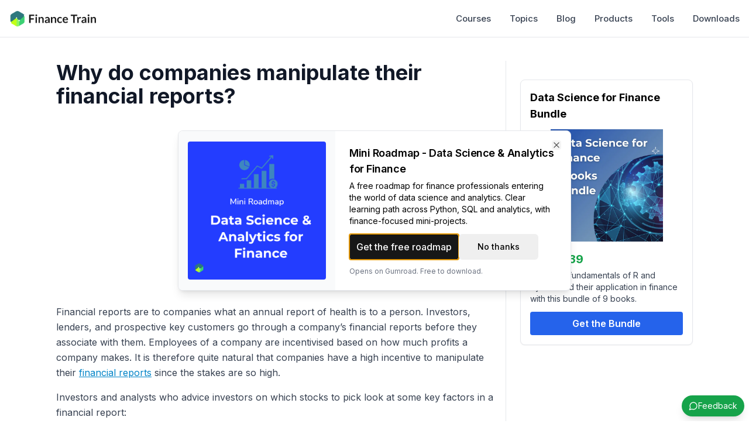

--- FILE ---
content_type: text/html; charset=utf-8
request_url: https://financetrain.com/why-do-companies-manipulate-their-financial-reports
body_size: 8697
content:
<!DOCTYPE html><html lang="en"><head><meta charSet="utf-8"/><meta name="viewport" content="width=device-width, initial-scale=1"/><link rel="stylesheet" href="/_next/static/css/13bd1094697f7ab4.css?dpl=dpl_G1bKz22AzMfqBQs1kbbjC5mZeLsj" data-precedence="next"/><link rel="stylesheet" href="/_next/static/css/5b576904c612405e.css?dpl=dpl_G1bKz22AzMfqBQs1kbbjC5mZeLsj" data-precedence="next"/><link rel="preload" as="script" fetchPriority="low" href="/_next/static/chunks/webpack-46e18cc6c4f6112b.js?dpl=dpl_G1bKz22AzMfqBQs1kbbjC5mZeLsj"/><script src="/_next/static/chunks/4bd1b696-b2f53974ad71fe24.js?dpl=dpl_G1bKz22AzMfqBQs1kbbjC5mZeLsj" async=""></script><script src="/_next/static/chunks/1517-3947f41024a71838.js?dpl=dpl_G1bKz22AzMfqBQs1kbbjC5mZeLsj" async=""></script><script src="/_next/static/chunks/main-app-9a3720905815865a.js?dpl=dpl_G1bKz22AzMfqBQs1kbbjC5mZeLsj" async=""></script><script src="/_next/static/chunks/1181-540f403fe246ea63.js?dpl=dpl_G1bKz22AzMfqBQs1kbbjC5mZeLsj" async=""></script><script src="/_next/static/chunks/8173-e8a9af4a73859940.js?dpl=dpl_G1bKz22AzMfqBQs1kbbjC5mZeLsj" async=""></script><script src="/_next/static/chunks/380-ceaa9c7e5732f6d6.js?dpl=dpl_G1bKz22AzMfqBQs1kbbjC5mZeLsj" async=""></script><script src="/_next/static/chunks/app/layout-3b9a9580d65ae41d.js?dpl=dpl_G1bKz22AzMfqBQs1kbbjC5mZeLsj" async=""></script><script src="/_next/static/chunks/app/error-50077f1c0767576f.js?dpl=dpl_G1bKz22AzMfqBQs1kbbjC5mZeLsj" async=""></script><script src="/_next/static/chunks/app/not-found-6892d579273566d2.js?dpl=dpl_G1bKz22AzMfqBQs1kbbjC5mZeLsj" async=""></script><script async="" src="https://pagead2.googlesyndication.com/pagead/js/adsbygoogle.js?client=ca-pub-7238264761154844" crossorigin="anonymous"></script><script src="/_next/static/chunks/3137-04c9f6eab7714dc6.js?dpl=dpl_G1bKz22AzMfqBQs1kbbjC5mZeLsj" async=""></script><script src="/_next/static/chunks/4764-91d4d7670f6a3d2e.js?dpl=dpl_G1bKz22AzMfqBQs1kbbjC5mZeLsj" async=""></script><script src="/_next/static/chunks/245-8cc08e6f8fcaec63.js?dpl=dpl_G1bKz22AzMfqBQs1kbbjC5mZeLsj" async=""></script><script src="/_next/static/chunks/7200-e2b19e7c2f019b79.js?dpl=dpl_G1bKz22AzMfqBQs1kbbjC5mZeLsj" async=""></script><script src="/_next/static/chunks/9559-9c362e14bb23067b.js?dpl=dpl_G1bKz22AzMfqBQs1kbbjC5mZeLsj" async=""></script><script src="/_next/static/chunks/2579-604b983ae490c782.js?dpl=dpl_G1bKz22AzMfqBQs1kbbjC5mZeLsj" async=""></script><script src="/_next/static/chunks/6472-731b62f05aa12a68.js?dpl=dpl_G1bKz22AzMfqBQs1kbbjC5mZeLsj" async=""></script><script src="/_next/static/chunks/app/%5Bslug%5D/page-157a8cdcdfcb997e.js?dpl=dpl_G1bKz22AzMfqBQs1kbbjC5mZeLsj" async=""></script><link rel="preload" href="https://www.googletagmanager.com/gtag/js?id=G-FHWZJK7B9X" as="script"/><meta name="next-size-adjust" content=""/><title>Why do companies manipulate their financial reports?</title><meta property="og:title" content="Why do companies manipulate their financial reports?"/><meta name="twitter:card" content="summary"/><meta name="twitter:title" content="Why do companies manipulate their financial reports?"/><link rel="icon" href="/favicon.ico" type="image/x-icon" sizes="48x48"/><script src="/_next/static/chunks/polyfills-42372ed130431b0a.js?dpl=dpl_G1bKz22AzMfqBQs1kbbjC5mZeLsj" noModule=""></script></head><body class="__variable_e8ce0c antialiased font-sans"><div class="flex flex-col min-h-screen"><header class="fixed top-0 left-0 right-0 h-16 bg-white border-b z-40"><div class="container mx-auto h-full px-4"><div class="flex items-center justify-between h-full"><a class="flex items-center" href="/"><img src="https://financetrain.sgp1.cdn.digitaloceanspaces.com/ft-logo-square-sm.png" alt="Finance Train Logo" class="h-8 w-auto md:hidden"/><img src="/ft-logo-dark.png" alt="Finance Train Logo" class="h-7 w-auto hidden md:block"/></a><div class="flex items-center space-x-4"><nav class="hidden md:flex items-center space-x-8"><a class="text-[15px] font-medium transition-colors hover:text-sky-600 text-gray-700" href="/courses">Courses</a><a class="text-[15px] font-medium transition-colors hover:text-sky-600 text-gray-700" href="/topics">Topics</a><a class="text-[15px] font-medium transition-colors hover:text-sky-600 text-gray-700" href="/blog">Blog</a><a class="text-[15px] font-medium transition-colors hover:text-sky-600 text-gray-700" href="/products">Products</a><a class="text-[15px] font-medium transition-colors hover:text-sky-600 text-gray-700" href="/tools">Tools</a><a class="text-[15px] font-medium transition-colors hover:text-sky-600 text-gray-700" href="/downloads">Downloads</a></nav><button class="p-2 hover:bg-gray-100 rounded-lg md:hidden"><svg xmlns="http://www.w3.org/2000/svg" width="24" height="24" viewBox="0 0 24 24" fill="none" stroke="currentColor" stroke-width="2" stroke-linecap="round" stroke-linejoin="round" class="lucide lucide-menu"><line x1="4" x2="20" y1="12" y2="12"></line><line x1="4" x2="20" y1="6" y2="6"></line><line x1="4" x2="20" y1="18" y2="18"></line></svg></button></div></div></div></header><div class="fixed inset-0 bg-black bg-opacity-50 md:hidden z-40 opacity-0 pointer-events-none transition-opacity duration-300"></div><div class="fixed top-0 right-0 h-full w-64 bg-white shadow-lg md:hidden z-50 transform transition-transform duration-300 ease-in-out translate-x-full"><div class="flex flex-col h-full"><div class="flex items-center justify-between p-4 border-b"><span class="text-lg font-semibold">Menu</span><button class="p-2 hover:bg-gray-100 rounded-lg"><svg xmlns="http://www.w3.org/2000/svg" width="20" height="20" viewBox="0 0 24 24" fill="none" stroke="currentColor" stroke-width="2" stroke-linecap="round" stroke-linejoin="round" class="lucide lucide-x"><path d="M18 6 6 18"></path><path d="m6 6 12 12"></path></svg></button></div><div class="flex-1 overflow-y-auto"><div class="p-4"><div class="mb-6"><h3 class="text-sm font-semibold text-gray-500 mb-3">Learn</h3><nav class="space-y-2"><a class="flex items-center py-2 text-base text-gray-700 hover:text-sky-600" href="/courses"><span class="mr-3">📚</span> Course Catalog</a><a class="flex items-center py-2 text-base text-gray-700 hover:text-sky-600" href="/blog"><span class="mr-3">📝</span> Blog</a></nav></div><div class="mb-6"><h3 class="text-sm font-semibold text-gray-500 mb-3">Resources</h3><nav class="space-y-2"><a class="flex items-center py-2 text-base text-gray-700 hover:text-sky-600" href="/products"><span class="mr-3">🛍️</span> Products</a><a class="flex items-center py-2 text-base text-gray-700 hover:text-sky-600" href="/tools"><span class="mr-3">🛠️</span> Tools</a><a class="flex items-center py-2 text-base text-gray-700 hover:text-sky-600" href="/downloads"><span class="mr-3">📨</span> Downloads</a></nav></div></div></div></div></div><main class="flex-1 mt-16"><div class="w-full mx-auto"><main class="max-w-6xl mx-auto px-4 py-8"><div class="max-w-7xl mx-auto px-4 py-2"><div class="flex flex-col lg:flex-row gap-8"><article class="flex-1 min-w-0 max-w-3xl"><header class="mb-8"><h1 class="text-4xl font-bold text-gray-900 mb-4">Why do companies manipulate their financial reports?</h1></header><div class="ad-container my-6"><ins class="adsbygoogle" style="display:block;text-align:initial;min-height:250px" data-ad-client="ca-pub-7238264761154844" data-ad-slot="3218927418" data-ad-format="auto" data-full-width-responsive="true"></ins></div><div class="prose prose-blue prose-lg max-w-none"><script type="application/ld+json">{"@context":"https://schema.org","@type":"Article","headline":"Why do companies manipulate their financial reports?","datePublished":"2013-06-12T23:48:43.000Z","isAccessibleForFree":true,"hasPart":[{"@type":"WebPageElement","isAccessibleForFree":true,"cssSelector":"#visible-content"},{"@type":"WebPageElement","isAccessibleForFree":false,"cssSelector":"#hidden-content"}]}</script><div id="visible-content" class="prose max-w-none mb-8"><div class="mdx-content"><p class="mb-4 leading-relaxed">Financial reports are to companies what an annual report of health is to a person. Investors, lenders, and prospective key customers go through a company’s financial reports before they associate with them. Employees of a company are incentivised based on how much profits a company makes. It is therefore quite natural that companies have a high incentive to manipulate their <a href="https://financetrain.com/elements-of-financial-statements/" class="text-sky-600 hover:text-sky-800 underline">financial reports</a> since the stakes are so high.</p>
<p class="mb-4 leading-relaxed">Investors and analysts who advice investors on which stocks to pick look at some key factors in a financial report:</p>
<ul class="list-disc pl-6 mb-4 space-y-2">
<li>Net debt</li>
<li>Ratio of operating cash flow to operating profit</li>
<li>Taxes – particularly in the case of companies with operations in different countries and how they handle transfer pricing</li>
<li>Reserves – considering the past few years have been recession hit, how will the company protect itself</li>
<li>Line of credit from banks and other financial institutions - will they be available?</li>
<li>Projections of growth and profits</li>
<li>Valuation of current assets</li>
<li>Depreciation</li>
<li>Inventory</li>
</ul>
<!-- -->
<p class="mb-4 leading-relaxed">Unfortunately, companies tweak each of these factors to make financial reports look better. They can present unrealistic projections without actually fulfilling them. To present lower current bad debt expenses, bad debt reserves are reduced.</p>
<p class="mb-4 leading-relaxed">The method of valuing current assets is changed to inflate holdings. Use depreciation methods to show lowered depreciation and therefore boost earnings. Show inventory as being higher than it is or reduce the obsolete inventory amount. Manipulate figures for earnings from operations outside home base. All of this ‘dressing up’ of financial reports is to hoodwink investors.</p>
<p class="mb-4 leading-relaxed">Some cases of <a href="https://financetrain.com/management-motivations-for-financial-statement-manipulation/" class="text-sky-600 hover:text-sky-800 underline">manipulation of financial reports</a> are so brazen, they can only be called fiction. Enron was one such instance.</p>
<p class="mb-4 leading-relaxed">The SEC in its press release about charging Jeffrey K. Skilling, Enron Corp.&#x27;s former President, Chief Executive Officer and Chief Operating Officer, with violating, and aiding and abetting violations of, the antifraud, lying to auditors, periodic reporting, books and records, and internal controls provisions of the federal securities laws. It also charged Richard A. Causey, Enron&#x27;s former Chief Accounting Officer and others with charges of manipulating accounts.</p>
<p class="mb-4 leading-relaxed">“<em>The Amended Complaint alleges that Skilling and others improperly used reserves within Enron&#x27;s wholesale energy trading business, Enron Wholesale, to manufacture and manipulate reported earnings; manipulated Enron&#x27;s &quot;business segment reporting&quot; to conceal losses at Enron&#x27;s retail energy business, Enron Energy Services (&quot;EES&quot;); manufactured earnings by fraudulently promoting Enron&#x27;s broadband unit, Enron Broadband Services (&quot;EBS&quot;); and improperly used special purpose entities (&quot;SPEs&quot;) and the LJM partnerships to manipulate Enron&#x27;s financial results. In addition, the Amended Complaint alleges that Skilling made false and misleading statements concerning Enron&#x27;s financial results and the performance of its businesses, and that these misrepresentations were also contained in Enron&#x27;s public filings with the Commission. The Amended Complaint further alleges that Skilling sold Enron stock while in possession of material, non-public information that generated unlawful proceeds of approximately $63 million</em>”</p>
<p class="mb-4 leading-relaxed">Some of the key charges against Enron were:</p>
<ol class="list-decimal pl-6 mb-4 space-y-2">
<li><strong>Improper use of reserves:</strong> Skillings and co. was charged with dipping into reserves to cover up losses from energy trading and other businesses that they owned. They used reserve funds kept to buffer against dips to hype earnings per share, which did not match the performance for that quarter.</li>
<li>Enron wholesale was made to absorb EES huge losses. This was done by in the guise of <strong>reorganising the business</strong> during which a part of EES was absorbed into ENRON.</li>
<li><strong>Manufactured earning:</strong> On the back of the fake hike of the earnings per share, Skillet aggressively spoke about Enron’s broadband business and its proprietary technology none of which was true. He therefore willfully misled investors.</li>
<li><strong>Special purpose vehicles and fake partnerships”:</strong> Skilling and his team entered into partnerships with a company headed by Enron’s CFO. This was done to avoid public reporting of diminishing value of their energy portfolio. It also allowed Enron hedge investments without due diligence.</li>
<li><strong>Skillet indulged in insider trading.</strong> On the one hand he was knowledgeable about the poor performance of several of Enron’s assets and he inflated prices of the shares on the other hand. He then sold vast amounts of Enron’s stocks earning approximately $63 million from them.</li>
</ol>
<p class="mb-4 leading-relaxed">When the end finally came, investors lost heavily and employees lost their jobs in thousands thanks to the inability to face plain facts and the greed of easy money by the top management at Enron. Despite this Enron is not the only example of a large corporation willfully manipulating their financial records.</p>
<p class="mb-4 leading-relaxed">Financial reports it must be understood at best work like mirrors and should be used as such to lay bare facts as seen. This can help cut losses quickly and reduce damage. Companies who dress up the warts and try to cover the moles end up nurturing cancers that end up killing the whole business and the stake-holders with it.</p></div></div><div class="relative"><div id="hidden-content" class="prose max-w-none block"><div class="mdx-content"></div></div></div></div></article><div class="w-full md:w-80 md:border-l md:pl-6"><div class="border rounded-lg p-4 bg-white shadow-sm mb-6 mt-8"><h3 class="font-bold text-lg mb-3">Data Science for Finance Bundle</h3><div class="relative h-48 w-full mb-4"><img alt="Data Science for Finance eBooks Bundle" loading="lazy" decoding="async" data-nimg="fill" class="object-contain" style="position:absolute;height:100%;width:100%;left:0;top:0;right:0;bottom:0;color:transparent" sizes="100vw" srcSet="/_next/image?url=%2Fdata-science-bundle.png&amp;w=640&amp;q=75 640w, /_next/image?url=%2Fdata-science-bundle.png&amp;w=750&amp;q=75 750w, /_next/image?url=%2Fdata-science-bundle.png&amp;w=828&amp;q=75 828w, /_next/image?url=%2Fdata-science-bundle.png&amp;w=1080&amp;q=75 1080w, /_next/image?url=%2Fdata-science-bundle.png&amp;w=1200&amp;q=75 1200w, /_next/image?url=%2Fdata-science-bundle.png&amp;w=1920&amp;q=75 1920w, /_next/image?url=%2Fdata-science-bundle.png&amp;w=2048&amp;q=75 2048w, /_next/image?url=%2Fdata-science-bundle.png&amp;w=3840&amp;q=75 3840w" src="/_next/image?url=%2Fdata-science-bundle.png&amp;w=3840&amp;q=75"/></div><div class="mb-3"><div class="flex items-center gap-2 mb-1"><span class="line-through text-gray-500">$56.99</span><span class="font-bold text-green-600 text-xl">$39</span></div><p class="text-sm text-gray-700 mb-3">Learn the fundamentals of R and Python and their application in finance with this bundle of 9 books.</p></div><a target="_blank" rel="noopener noreferrer" class="block w-full bg-blue-600 hover:bg-blue-700 text-white font-semibold py-2 px-4 rounded text-center transition-colors" href="https://financetrain.gumroad.com/l/data-science-bundle">Get the Bundle</a></div><div class="ad-container mt-8"><ins class="adsbygoogle" style="display:block;text-align:initial;min-height:250px" data-ad-client="ca-pub-7238264761154844" data-ad-slot="5093152410" data-ad-format="auto" data-full-width-responsive="true"></ins></div></div></div></div></main></div><footer class="py-4 px-4 mt-auto"><div class="max-w-7xl mx-auto flex flex-col md:flex-row items-center justify-center md:justify-between gap-4 text-sm text-gray-600"><div>© <!-- -->2025<!-- --> Finance Train</div><div class="grid grid-cols-2 gap-6 md:flex md:flex-row items-center"><a href="/resources/about-us" class="hover:text-blue-600">About</a><a href="/resources/contact-us" class="hover:text-blue-600">Contact</a><a href="/resources/terms" class="hover:text-blue-600">Terms</a><a href="/resources/privacy-policy" class="hover:text-blue-600">Privacy</a></div></div></footer></main></div><!--$--><style>
#nprogress {
  pointer-events: none;
}

#nprogress .bar {
  background: #0ea5e9;

  position: fixed;
  z-index: 99999;
  top: 0;
  left: 0;

  width: 100%;
  height: 3px;
}

/* Fancy blur effect */
#nprogress .peg {
  display: block;
  position: absolute;
  right: 0px;
  width: 100px;
  height: 100%;
  box-shadow: 0 0 10px #0ea5e9, 0 0 5px #0ea5e9;
  opacity: 1.0;

  -webkit-transform: rotate(3deg) translate(0px, -4px);
      -ms-transform: rotate(3deg) translate(0px, -4px);
          transform: rotate(3deg) translate(0px, -4px);
}

/* Remove these to get rid of the spinner */
#nprogress .spinner {
  display: block;
  position: fixed;
  z-index: 1031;
  top: 15px;
  bottom: auto;
  right: 15px;
  left: auto;
}

#nprogress .spinner-icon {
  width: 18px;
  height: 18px;
  box-sizing: border-box;

  border: solid 2px transparent;
  border-top-color: #0ea5e9;
  border-left-color: #0ea5e9;
  border-radius: 50%;

  -webkit-animation: nprogress-spinner 400ms linear infinite;
          animation: nprogress-spinner 400ms linear infinite;
}

.nprogress-custom-parent {
  overflow: hidden;
  position: relative;
}

.nprogress-custom-parent #nprogress .spinner,
.nprogress-custom-parent #nprogress .bar {
  position: absolute;
}

@-webkit-keyframes nprogress-spinner {
  0%   { -webkit-transform: rotate(0deg); }
  100% { -webkit-transform: rotate(360deg); }
}
@keyframes nprogress-spinner {
  0%   { transform: rotate(0deg); }
  100% { transform: rotate(360deg); }
}
</style><!--/$--><script src="/_next/static/chunks/webpack-46e18cc6c4f6112b.js?dpl=dpl_G1bKz22AzMfqBQs1kbbjC5mZeLsj" async=""></script><script>(self.__next_f=self.__next_f||[]).push([0])</script><script>self.__next_f.push([1,"1:\"$Sreact.fragment\"\n3:I[15244,[],\"\"]\n4:I[43866,[],\"\"]\n6:I[86213,[],\"OutletBoundary\"]\n8:I[86213,[],\"MetadataBoundary\"]\na:I[86213,[],\"ViewportBoundary\"]\nc:I[34835,[],\"\"]\nd:I[30019,[\"1181\",\"static/chunks/1181-540f403fe246ea63.js?dpl=dpl_G1bKz22AzMfqBQs1kbbjC5mZeLsj\",\"8173\",\"static/chunks/8173-e8a9af4a73859940.js?dpl=dpl_G1bKz22AzMfqBQs1kbbjC5mZeLsj\",\"380\",\"static/chunks/380-ceaa9c7e5732f6d6.js?dpl=dpl_G1bKz22AzMfqBQs1kbbjC5mZeLsj\",\"7177\",\"static/chunks/app/layout-3b9a9580d65ae41d.js?dpl=dpl_G1bKz22AzMfqBQs1kbbjC5mZeLsj\"],\"default\"]\ne:I[45473,[\"1181\",\"static/chunks/1181-540f403fe246ea63.js?dpl=dpl_G1bKz22AzMfqBQs1kbbjC5mZeLsj\",\"8173\",\"static/chunks/8173-e8a9af4a73859940.js?dpl=dpl_G1bKz22AzMfqBQs1kbbjC5mZeLsj\",\"380\",\"static/chunks/380-ceaa9c7e5732f6d6.js?dpl=dpl_G1bKz22AzMfqBQs1kbbjC5mZeLsj\",\"7177\",\"static/chunks/app/layout-3b9a9580d65ae41d.js?dpl=dpl_G1bKz22AzMfqBQs1kbbjC5mZeLsj\"],\"default\"]\nf:I[36576,[\"1181\",\"static/chunks/1181-540f403fe246ea63.js?dpl=dpl_G1bKz22AzMfqBQs1kbbjC5mZeLsj\",\"8173\",\"static/chunks/8173-e8a9af4a73859940.js?dpl=dpl_G1bKz22AzMfqBQs1kbbjC5mZeLsj\",\"380\",\"static/chunks/380-ceaa9c7e5732f6d6.js?dpl=dpl_G1bKz22AzMfqBQs1kbbjC5mZeLsj\",\"7177\",\"static/chunks/app/layout-3b9a9580d65ae41d.js?dpl=dpl_G1bKz22AzMfqBQs1kbbjC5mZeLsj\"],\"MobileMenuProvider\"]\n10:I[80400,[\"1181\",\"static/chunks/1181-540f403fe246ea63.js?dpl=dpl_G1bKz22AzMfqBQs1kbbjC5mZeLsj\",\"8173\",\"static/chunks/8173-e8a9af4a73859940.js?dpl=dpl_G1bKz22AzMfqBQs1kbbjC5mZeLsj\",\"380\",\"static/chunks/380-ceaa9c7e5732f6d6.js?dpl=dpl_G1bKz22AzMfqBQs1kbbjC5mZeLsj\",\"7177\",\"static/chunks/app/layout-3b9a9580d65ae41d.js?dpl=dpl_G1bKz22AzMfqBQs1kbbjC5mZeLsj\"],\"default\"]\n11:I[77585,[\"1181\",\"static/chunks/1181-540f403fe246ea63.js?dpl=dpl_G1bKz22AzMfqBQs1kbbjC5mZeLsj\",\"8173\",\"static/chunks/8173-e8a9af4a73859940.js?dpl=dpl_G1bKz22AzMfqBQs1kbbjC5mZeLsj\",\"380\",\"static/chunks/380-ceaa9c7e5732f6d6.js?dpl=dpl_G1bKz22AzMfqBQs1kbbjC5mZeLsj\",\"7177\",\"static/chunks/app/layout-3b9a9580d65ae41d.js?dpl=dpl_G1bKz22AzMfqBQs1kbbjC5mZeLsj\"],\"default\"]\n12:I[58725,[\"8039\",\"static/chun"])</script><script>self.__next_f.push([1,"ks/app/error-50077f1c0767576f.js?dpl=dpl_G1bKz22AzMfqBQs1kbbjC5mZeLsj\"],\"default\"]\n13:I[65311,[\"4345\",\"static/chunks/app/not-found-6892d579273566d2.js?dpl=dpl_G1bKz22AzMfqBQs1kbbjC5mZeLsj\"],\"default\"]\n14:I[11392,[\"1181\",\"static/chunks/1181-540f403fe246ea63.js?dpl=dpl_G1bKz22AzMfqBQs1kbbjC5mZeLsj\",\"8173\",\"static/chunks/8173-e8a9af4a73859940.js?dpl=dpl_G1bKz22AzMfqBQs1kbbjC5mZeLsj\",\"380\",\"static/chunks/380-ceaa9c7e5732f6d6.js?dpl=dpl_G1bKz22AzMfqBQs1kbbjC5mZeLsj\",\"7177\",\"static/chunks/app/layout-3b9a9580d65ae41d.js?dpl=dpl_G1bKz22AzMfqBQs1kbbjC5mZeLsj\"],\"default\"]\n:HL[\"/_next/static/media/e4af272ccee01ff0-s.p.woff2\",\"font\",{\"crossOrigin\":\"\",\"type\":\"font/woff2\"}]\n:HL[\"/_next/static/css/13bd1094697f7ab4.css?dpl=dpl_G1bKz22AzMfqBQs1kbbjC5mZeLsj\",\"style\"]\n:HL[\"/_next/static/css/5b576904c612405e.css?dpl=dpl_G1bKz22AzMfqBQs1kbbjC5mZeLsj\",\"style\"]\n0:{\"P\":null,\"b\":\"BOOrTzGgJF8lJu9NKWJ76\",\"p\":\"\",\"c\":[\"\",\"why-do-companies-manipulate-their-financial-reports\"],\"i\":false,\"f\":[[[\"\",{\"children\":[[\"slug\",\"why-do-companies-manipulate-their-financial-reports\",\"d\"],{\"children\":[\"__PAGE__\",{}]}]},\"$undefined\",\"$undefined\",true],[\"\",[\"$\",\"$1\",\"c\",{\"children\":[[[\"$\",\"link\",\"0\",{\"rel\":\"stylesheet\",\"href\":\"/_next/static/css/13bd1094697f7ab4.css?dpl=dpl_G1bKz22AzMfqBQs1kbbjC5mZeLsj\",\"precedence\":\"next\",\"crossOrigin\":\"$undefined\",\"nonce\":\"$undefined\"}],[\"$\",\"link\",\"1\",{\"rel\":\"stylesheet\",\"href\":\"/_next/static/css/5b576904c612405e.css?dpl=dpl_G1bKz22AzMfqBQs1kbbjC5mZeLsj\",\"precedence\":\"next\",\"crossOrigin\":\"$undefined\",\"nonce\":\"$undefined\"}]],\"$L2\"]}],{\"children\":[[\"slug\",\"why-do-companies-manipulate-their-financial-reports\",\"d\"],[\"$\",\"$1\",\"c\",{\"children\":[null,[\"$\",\"$L3\",null,{\"parallelRouterKey\":\"children\",\"segmentPath\":[\"children\",\"$0:f:0:1:2:children:0\",\"children\"],\"error\":\"$undefined\",\"errorStyles\":\"$undefined\",\"errorScripts\":\"$undefined\",\"template\":[\"$\",\"$L4\",null,{}],\"templateStyles\":\"$undefined\",\"templateScripts\":\"$undefined\",\"notFound\":\"$undefined\",\"forbidden\":\"$undefined\",\"unauthorized\":\"$undefined\"}]]}],{\"children\":[\"__PAGE__\",[\"$\""])</script><script>self.__next_f.push([1,",\"$1\",\"c\",{\"children\":[\"$L5\",null,[\"$\",\"$L6\",null,{\"children\":\"$L7\"}]]}],{},null,false]},null,false]},null,false],[\"$\",\"$1\",\"h\",{\"children\":[null,[\"$\",\"$1\",\"UNd2F39YX_Oqm_4C7l_aU\",{\"children\":[[\"$\",\"$L8\",null,{\"children\":\"$L9\"}],[\"$\",\"$La\",null,{\"children\":\"$Lb\"}],[\"$\",\"meta\",null,{\"name\":\"next-size-adjust\",\"content\":\"\"}]]}]]}],false]],\"m\":\"$undefined\",\"G\":[\"$c\",\"$undefined\"],\"s\":false,\"S\":false}\n2:[\"$\",\"html\",null,{\"lang\":\"en\",\"children\":[[\"$\",\"head\",null,{\"children\":[[\"$\",\"script\",null,{\"async\":true,\"src\":\"https://pagead2.googlesyndication.com/pagead/js/adsbygoogle.js?client=ca-pub-7238264761154844\",\"crossOrigin\":\"anonymous\"}],[\"$\",\"$Ld\",null,{}]]}],[\"$\",\"body\",null,{\"className\":\"__variable_e8ce0c antialiased font-sans\",\"children\":[\"$\",\"$Le\",null,{\"children\":[[\"$\",\"$Lf\",null,{\"children\":[\"$\",\"div\",null,{\"className\":\"flex flex-col min-h-screen\",\"children\":[[\"$\",\"$L10\",null,{}],[\"$\",\"$L11\",null,{}],[\"$\",\"main\",null,{\"className\":\"flex-1 mt-16\",\"children\":[[\"$\",\"div\",null,{\"className\":\"w-full mx-auto\",\"children\":[\"$\",\"$L3\",null,{\"parallelRouterKey\":\"children\",\"segmentPath\":[\"children\"],\"error\":\"$12\",\"errorStyles\":[],\"errorScripts\":[],\"template\":[\"$\",\"$L4\",null,{}],\"templateStyles\":\"$undefined\",\"templateScripts\":\"$undefined\",\"notFound\":[[],[\"$\",\"$L13\",null,{}]],\"forbidden\":\"$undefined\",\"unauthorized\":\"$undefined\"}]}],[\"$\",\"footer\",null,{\"className\":\"py-4 px-4 mt-auto\",\"children\":[\"$\",\"div\",null,{\"className\":\"max-w-7xl mx-auto flex flex-col md:flex-row items-center justify-center md:justify-between gap-4 text-sm text-gray-600\",\"children\":[[\"$\",\"div\",null,{\"children\":[\"© \",2025,\" Finance Train\"]}],[\"$\",\"div\",null,{\"className\":\"grid grid-cols-2 gap-6 md:flex md:flex-row items-center\",\"children\":[[\"$\",\"a\",null,{\"href\":\"/resources/about-us\",\"className\":\"hover:text-blue-600\",\"children\":\"About\"}],[\"$\",\"a\",null,{\"href\":\"/resources/contact-us\",\"className\":\"hover:text-blue-600\",\"children\":\"Contact\"}],[\"$\",\"a\",null,{\"href\":\"/resources/terms\",\"className\":\"hover:text-blue-600\",\"children\":\"Terms\"}],[\"$\",\"a\",null,{\"href\":\"/resour"])</script><script>self.__next_f.push([1,"ces/privacy-policy\",\"className\":\"hover:text-blue-600\",\"children\":\"Privacy\"}]]}]]}]}]]}]]}]}],[\"$\",\"$L14\",null,{}]]}]}]]}]\nb:[[\"$\",\"meta\",\"0\",{\"name\":\"viewport\",\"content\":\"width=device-width, initial-scale=1\"}]]\n"])</script><script>self.__next_f.push([1,"9:[[\"$\",\"meta\",\"0\",{\"charSet\":\"utf-8\"}],[\"$\",\"title\",\"1\",{\"children\":\"Why do companies manipulate their financial reports?\"}],[\"$\",\"meta\",\"2\",{\"property\":\"og:title\",\"content\":\"Why do companies manipulate their financial reports?\"}],[\"$\",\"meta\",\"3\",{\"name\":\"twitter:card\",\"content\":\"summary\"}],[\"$\",\"meta\",\"4\",{\"name\":\"twitter:title\",\"content\":\"Why do companies manipulate their financial reports?\"}],[\"$\",\"link\",\"5\",{\"rel\":\"icon\",\"href\":\"/favicon.ico\",\"type\":\"image/x-icon\",\"sizes\":\"48x48\"}]]\n7:null\n"])</script><script>self.__next_f.push([1,"15:I[90431,[\"1181\",\"static/chunks/1181-540f403fe246ea63.js?dpl=dpl_G1bKz22AzMfqBQs1kbbjC5mZeLsj\",\"8173\",\"static/chunks/8173-e8a9af4a73859940.js?dpl=dpl_G1bKz22AzMfqBQs1kbbjC5mZeLsj\",\"3137\",\"static/chunks/3137-04c9f6eab7714dc6.js?dpl=dpl_G1bKz22AzMfqBQs1kbbjC5mZeLsj\",\"4764\",\"static/chunks/4764-91d4d7670f6a3d2e.js?dpl=dpl_G1bKz22AzMfqBQs1kbbjC5mZeLsj\",\"245\",\"static/chunks/245-8cc08e6f8fcaec63.js?dpl=dpl_G1bKz22AzMfqBQs1kbbjC5mZeLsj\",\"7200\",\"static/chunks/7200-e2b19e7c2f019b79.js?dpl=dpl_G1bKz22AzMfqBQs1kbbjC5mZeLsj\",\"9559\",\"static/chunks/9559-9c362e14bb23067b.js?dpl=dpl_G1bKz22AzMfqBQs1kbbjC5mZeLsj\",\"2579\",\"static/chunks/2579-604b983ae490c782.js?dpl=dpl_G1bKz22AzMfqBQs1kbbjC5mZeLsj\",\"6472\",\"static/chunks/6472-731b62f05aa12a68.js?dpl=dpl_G1bKz22AzMfqBQs1kbbjC5mZeLsj\",\"7182\",\"static/chunks/app/%5Bslug%5D/page-157a8cdcdfcb997e.js?dpl=dpl_G1bKz22AzMfqBQs1kbbjC5mZeLsj\"],\"default\"]\n16:I[45964,[\"1181\",\"static/chunks/1181-540f403fe246ea63.js?dpl=dpl_G1bKz22AzMfqBQs1kbbjC5mZeLsj\",\"8173\",\"static/chunks/8173-e8a9af4a73859940.js?dpl=dpl_G1bKz22AzMfqBQs1kbbjC5mZeLsj\",\"3137\",\"static/chunks/3137-04c9f6eab7714dc6.js?dpl=dpl_G1bKz22AzMfqBQs1kbbjC5mZeLsj\",\"4764\",\"static/chunks/4764-91d4d7670f6a3d2e.js?dpl=dpl_G1bKz22AzMfqBQs1kbbjC5mZeLsj\",\"245\",\"static/chunks/245-8cc08e6f8fcaec63.js?dpl=dpl_G1bKz22AzMfqBQs1kbbjC5mZeLsj\",\"7200\",\"static/chunks/7200-e2b19e7c2f019b79.js?dpl=dpl_G1bKz22AzMfqBQs1kbbjC5mZeLsj\",\"9559\",\"static/chunks/9559-9c362e14bb23067b.js?dpl=dpl_G1bKz22AzMfqBQs1kbbjC5mZeLsj\",\"2579\",\"static/chunks/2579-604b983ae490c782.js?dpl=dpl_G1bKz22AzMfqBQs1kbbjC5mZeLsj\",\"6472\",\"static/chunks/6472-731b62f05aa12a68.js?dpl=dpl_G1bKz22AzMfqBQs1kbbjC5mZeLsj\",\"7182\",\"static/chunks/app/%5Bslug%5D/page-157a8cdcdfcb997e.js?dpl=dpl_G1bKz22AzMfqBQs1kbbjC5mZeLsj\"],\"Ad\"]\n17:I[37763,[\"1181\",\"static/chunks/1181-540f403fe246ea63.js?dpl=dpl_G1bKz22AzMfqBQs1kbbjC5mZeLsj\",\"8173\",\"static/chunks/8173-e8a9af4a73859940.js?dpl=dpl_G1bKz22AzMfqBQs1kbbjC5mZeLsj\",\"3137\",\"static/chunks/3137-04c9f6eab7714dc6.js?dpl=dpl_G1bKz22AzMfqBQs1kbbjC5mZeLsj\",\"4764\",\"stat"])</script><script>self.__next_f.push([1,"ic/chunks/4764-91d4d7670f6a3d2e.js?dpl=dpl_G1bKz22AzMfqBQs1kbbjC5mZeLsj\",\"245\",\"static/chunks/245-8cc08e6f8fcaec63.js?dpl=dpl_G1bKz22AzMfqBQs1kbbjC5mZeLsj\",\"7200\",\"static/chunks/7200-e2b19e7c2f019b79.js?dpl=dpl_G1bKz22AzMfqBQs1kbbjC5mZeLsj\",\"9559\",\"static/chunks/9559-9c362e14bb23067b.js?dpl=dpl_G1bKz22AzMfqBQs1kbbjC5mZeLsj\",\"2579\",\"static/chunks/2579-604b983ae490c782.js?dpl=dpl_G1bKz22AzMfqBQs1kbbjC5mZeLsj\",\"6472\",\"static/chunks/6472-731b62f05aa12a68.js?dpl=dpl_G1bKz22AzMfqBQs1kbbjC5mZeLsj\",\"7182\",\"static/chunks/app/%5Bslug%5D/page-157a8cdcdfcb997e.js?dpl=dpl_G1bKz22AzMfqBQs1kbbjC5mZeLsj\"],\"EnhancedPaywall\"]\n1a:I[87970,[\"1181\",\"static/chunks/1181-540f403fe246ea63.js?dpl=dpl_G1bKz22AzMfqBQs1kbbjC5mZeLsj\",\"8173\",\"static/chunks/8173-e8a9af4a73859940.js?dpl=dpl_G1bKz22AzMfqBQs1kbbjC5mZeLsj\",\"3137\",\"static/chunks/3137-04c9f6eab7714dc6.js?dpl=dpl_G1bKz22AzMfqBQs1kbbjC5mZeLsj\",\"4764\",\"static/chunks/4764-91d4d7670f6a3d2e.js?dpl=dpl_G1bKz22AzMfqBQs1kbbjC5mZeLsj\",\"245\",\"static/chunks/245-8cc08e6f8fcaec63.js?dpl=dpl_G1bKz22AzMfqBQs1kbbjC5mZeLsj\",\"7200\",\"static/chunks/7200-e2b19e7c2f019b79.js?dpl=dpl_G1bKz22AzMfqBQs1kbbjC5mZeLsj\",\"9559\",\"static/chunks/9559-9c362e14bb23067b.js?dpl=dpl_G1bKz22AzMfqBQs1kbbjC5mZeLsj\",\"2579\",\"static/chunks/2579-604b983ae490c782.js?dpl=dpl_G1bKz22AzMfqBQs1kbbjC5mZeLsj\",\"6472\",\"static/chunks/6472-731b62f05aa12a68.js?dpl=dpl_G1bKz22AzMfqBQs1kbbjC5mZeLsj\",\"7182\",\"static/chunks/app/%5Bslug%5D/page-157a8cdcdfcb997e.js?dpl=dpl_G1bKz22AzMfqBQs1kbbjC5mZeLsj\"],\"Image\"]\n1b:I[48173,[\"1181\",\"static/chunks/1181-540f403fe246ea63.js?dpl=dpl_G1bKz22AzMfqBQs1kbbjC5mZeLsj\",\"8173\",\"static/chunks/8173-e8a9af4a73859940.js?dpl=dpl_G1bKz22AzMfqBQs1kbbjC5mZeLsj\",\"3137\",\"static/chunks/3137-04c9f6eab7714dc6.js?dpl=dpl_G1bKz22AzMfqBQs1kbbjC5mZeLsj\",\"4764\",\"static/chunks/4764-91d4d7670f6a3d2e.js?dpl=dpl_G1bKz22AzMfqBQs1kbbjC5mZeLsj\",\"245\",\"static/chunks/245-8cc08e6f8fcaec63.js?dpl=dpl_G1bKz22AzMfqBQs1kbbjC5mZeLsj\",\"7200\",\"static/chunks/7200-e2b19e7c2f019b79.js?dpl=dpl_G1bKz22AzMfqBQs1kbbjC5mZeLsj\",\"9559\",\"static/chunks/9559-"])</script><script>self.__next_f.push([1,"9c362e14bb23067b.js?dpl=dpl_G1bKz22AzMfqBQs1kbbjC5mZeLsj\",\"2579\",\"static/chunks/2579-604b983ae490c782.js?dpl=dpl_G1bKz22AzMfqBQs1kbbjC5mZeLsj\",\"6472\",\"static/chunks/6472-731b62f05aa12a68.js?dpl=dpl_G1bKz22AzMfqBQs1kbbjC5mZeLsj\",\"7182\",\"static/chunks/app/%5Bslug%5D/page-157a8cdcdfcb997e.js?dpl=dpl_G1bKz22AzMfqBQs1kbbjC5mZeLsj\"],\"\"]\n"])</script><script>self.__next_f.push([1,"5:[\"$\",\"main\",null,{\"className\":\"max-w-6xl mx-auto px-4 py-8\",\"children\":[[\"$\",\"$L15\",null,{}],[\"$\",\"div\",null,{\"className\":\"max-w-7xl mx-auto px-4 py-2\",\"children\":[\"$\",\"div\",null,{\"className\":\"flex flex-col lg:flex-row gap-8\",\"children\":[[\"$\",\"article\",null,{\"className\":\"flex-1 min-w-0 max-w-3xl\",\"children\":[\"$undefined\",[\"$\",\"header\",null,{\"className\":\"mb-8\",\"children\":[[\"$\",\"h1\",null,{\"className\":\"text-4xl font-bold text-gray-900 mb-4\",\"children\":\"Why do companies manipulate their financial reports?\"}],\"\"]}],[\"$\",\"$L16\",null,{\"type\":\"responsive-1\",\"className\":\"my-6\",\"productId\":null}],[\"$\",\"div\",null,{\"className\":\"prose prose-blue prose-lg max-w-none\",\"children\":[null,[\"$\",\"$L17\",null,{\"isVisible\":true,\"type\":\"free\",\"visibleContent\":\"$L18\",\"hiddenContent\":\"$L19\",\"title\":\"Why do companies manipulate their financial reports?\",\"publishDate\":\"2013-06-12T23:48:43.000Z\",\"buyingOptions\":null}]]}],false,\"$undefined\"]}],[\"$\",\"div\",null,{\"className\":\"w-full md:w-80 md:border-l md:pl-6\",\"children\":[false,[\"$\",\"div\",null,{\"className\":\"border rounded-lg p-4 bg-white shadow-sm mb-6 mt-8\",\"children\":[[\"$\",\"h3\",null,{\"className\":\"font-bold text-lg mb-3\",\"children\":\"Data Science for Finance Bundle\"}],[\"$\",\"div\",null,{\"className\":\"relative h-48 w-full mb-4\",\"children\":[\"$\",\"$L1a\",null,{\"src\":\"/data-science-bundle.png\",\"alt\":\"Data Science for Finance eBooks Bundle\",\"fill\":true,\"className\":\"object-contain\"}]}],[\"$\",\"div\",null,{\"className\":\"mb-3\",\"children\":[[\"$\",\"div\",null,{\"className\":\"flex items-center gap-2 mb-1\",\"children\":[[\"$\",\"span\",null,{\"className\":\"line-through text-gray-500\",\"children\":\"$$56.99\"}],[\"$\",\"span\",null,{\"className\":\"font-bold text-green-600 text-xl\",\"children\":\"$$39\"}]]}],[\"$\",\"p\",null,{\"className\":\"text-sm text-gray-700 mb-3\",\"children\":\"Learn the fundamentals of R and Python and their application in finance with this bundle of 9 books.\"}]]}],[\"$\",\"$L1b\",null,{\"href\":\"https://financetrain.gumroad.com/l/data-science-bundle\",\"target\":\"_blank\",\"rel\":\"noopener noreferrer\",\"className\":\"block w-full bg-blue-600 hover:bg-blue-700 text-white font-semibold py-2 px-4 rounded text-center transition-colors\",\"children\":\"Get the Bundle\"}]]}],[\"$\",\"$L16\",null,{\"type\":\"responsive-2\",\"className\":\"mt-8\",\"productId\":null}],\"$undefined\",false]}]]}]}]]}]\n"])</script><script>self.__next_f.push([1,"18:[\"$\",\"div\",null,{\"className\":\"mdx-content\",\"children\":[[\"$\",\"p\",null,{\"className\":\"mb-4 leading-relaxed\",\"children\":[\"Financial reports are to companies what an annual report of health is to a person. Investors, lenders, and prospective key customers go through a company’s financial reports before they associate with them. Employees of a company are incentivised based on how much profits a company makes. It is therefore quite natural that companies have a high incentive to manipulate their \",[\"$\",\"a\",null,{\"href\":\"https://financetrain.com/elements-of-financial-statements/\",\"className\":\"text-sky-600 hover:text-sky-800 underline\",\"children\":\"financial reports\"}],\" since the stakes are so high.\"]}],\"\\n\",[\"$\",\"p\",null,{\"className\":\"mb-4 leading-relaxed\",\"children\":\"Investors and analysts who advice investors on which stocks to pick look at some key factors in a financial report:\"}],\"\\n\",[\"$\",\"ul\",null,{\"className\":\"list-disc pl-6 mb-4 space-y-2\",\"children\":[\"\\n\",[\"$\",\"li\",null,{\"children\":\"Net debt\"}],\"\\n\",[\"$\",\"li\",null,{\"children\":\"Ratio of operating cash flow to operating profit\"}],\"\\n\",[\"$\",\"li\",null,{\"children\":\"Taxes – particularly in the case of companies with operations in different countries and how they handle transfer pricing\"}],\"\\n\",[\"$\",\"li\",null,{\"children\":\"Reserves – considering the past few years have been recession hit, how will the company protect itself\"}],\"\\n\",[\"$\",\"li\",null,{\"children\":\"Line of credit from banks and other financial institutions - will they be available?\"}],\"\\n\",[\"$\",\"li\",null,{\"children\":\"Projections of growth and profits\"}],\"\\n\",[\"$\",\"li\",null,{\"children\":\"Valuation of current assets\"}],\"\\n\",[\"$\",\"li\",null,{\"children\":\"Depreciation\"}],\"\\n\",[\"$\",\"li\",null,{\"children\":\"Inventory\"}],\"\\n\"]}],\"\\n\",\"$undefined\",\"\\n\",[\"$\",\"p\",null,{\"className\":\"mb-4 leading-relaxed\",\"children\":\"Unfortunately, companies tweak each of these factors to make financial reports look better. They can present unrealistic projections without actually fulfilling them. To present lower current bad debt expenses, bad debt reserves are reduced.\"}],\"\\n\",[\"$\",\"p\",null,{\"className\":\"mb-4 leading-relaxed\",\"children\":\"The method of valuing current assets is changed to inflate holdings. Use depreciation methods to show lowered depreciation and therefore boost earnings. Show inventory as being higher than it is or reduce the obsolete inventory amount. Manipulate figures for earnings from operations outside home base. All of this ‘dressing up’ of financial reports is to hoodwink investors.\"}],\"\\n\",[\"$\",\"p\",null,{\"className\":\"mb-4 leading-relaxed\",\"children\":[\"Some cases of \",[\"$\",\"a\",null,{\"href\":\"https://financetrain.com/management-motivations-for-financial-statement-manipulation/\",\"className\":\"text-sky-600 hover:text-sky-800 underline\",\"children\":\"manipulation of financial reports\"}],\" are so brazen, they can only be called fiction. Enron was one such instance.\"]}],\"\\n\",[\"$\",\"p\",null,{\"className\":\"mb-4 leading-relaxed\",\"children\":\"The SEC in its press release about charging Jeffrey K. Skilling, Enron Corp.'s former President, Chief Executive Officer and Chief Operating Officer, with violating, and aiding and abetting violations of, the antifraud, lying to auditors, periodic reporting, books and records, and internal controls provisions of the federal securities laws. It also charged Richard A. Causey, Enron's former Chief Accounting Officer and others with charges of manipulating accounts.\"}],\"\\n\",[\"$\",\"p\",null,{\"className\":\"mb-4 leading-relaxed\",\"children\":[\"“\",[\"$\",\"em\",null,{\"children\":\"The Amended Complaint alleges that Skilling and others improperly used reserves within Enron's wholesale energy trading business, Enron Wholesale, to manufacture and manipulate reported earnings; manipulated Enron's \\\"business segment reporting\\\" to conceal losses at Enron's retail energy business, Enron Energy Services (\\\"EES\\\"); manufactured earnings by fraudulently promoting Enron's broadband unit, Enron Broadband Services (\\\"EBS\\\"); and improperly used special purpose entities (\\\"SPEs\\\") and the LJM partnerships to manipulate Enron's financial results. In addition, the Amended Complaint alleges that Skilling made false and misleading statements concerning Enron's financial results and the performance of its businesses, and that these misrepresentations were also contained in Enron's public filings with the Commission. The Amended Complaint further alleges that Skilling sold Enron stock while in possession of material, non-public information that generated unlawful proceeds of approximately $63 million\"}],\"”\"]}],\"\\n\",[\"$\",\"p\",null,{\"className\":\"mb-4 leading-relaxed\",\"children\":\"Some of the key charges against Enron were:\"}],\"\\n\",[\"$\",\"ol\",null,{\"className\":\"list-decimal pl-6 mb-4 space-y-2\",\"children\":[\"\\n\",[\"$\",\"li\",null,{\"children\":[[\"$\",\"strong\",null,{\"children\":\"Improper use of reserves:\"}],\" Skillings and co. was charged with dipping into reserves to cover up losses from energy trading and other businesses that they owned. They used reserve funds kept to buffer against dips to hype earnings per share, which did not match the performance for that quarter.\"]}],\"\\n\",[\"$\",\"li\",null,{\"children\":[\"Enron wholesale was made to absorb EES huge losses. This was done by in the guise of \",[\"$\",\"strong\",null,{\"children\":\"reorganising the business\"}],\" during which a part of EES was absorbed into ENRON.\"]}],\"\\n\",[\"$\",\"li\",null,{\"children\":[[\"$\",\"strong\",null,{\"children\":\"Manufactured earning:\"}],\" On the back of the fake hike of the earnings per share, Skillet aggressively spoke about Enron’s broadband business and its proprietary technology none of which was true. He therefore willfully misled investors.\"]}],\"\\n\",[\"$\",\"li\",null,{\"children\":[[\"$\",\"strong\",null,{\"children\":\"Special purpose vehicles and fake partnerships”:\"}],\" Skilling and his team entered into partnerships with a company headed by Enron’s CFO. This was done to avoid public reporting of diminishing value of their energy portfolio. It also allowed Enron hedge investments without due diligence.\"]}],\"\\n\",[\"$\",\"li\",null,{\"children\":[[\"$\",\"strong\",null,{\"children\":\"Skillet indulged in insider trading.\"}],\" On the one hand he was knowledgeable about the poor performance of several of Enron’s assets and he inflated prices of the shares on the other hand. He then sold vast amounts of Enron’s stocks earning approximately $63 million from them.\"]}],\"\\n\"]}],\"\\n\",[\"$\",\"p\",null,{\"className\":\"mb-4 leading-relaxed\",\"children\":\"When the end finally came, investors lost heavily and employees lost their jobs in thousands thanks to the inability to face plain facts and the greed of easy money by the top management at Enron. Despite this Enron is not the only example of a large corporation willfully manipulating their financial records.\"}],\"\\n\",[\"$\",\"p\",null,{\"className\":\"mb-4 leading-relaxed\",\"children\":\"Financial reports it must be understood at best work like mirrors and should be used as such to lay bare facts as seen. This can help cut losses quickly and reduce damage. Companies who dress up the warts and try to cover the moles end up nurturing cancers that end up killing the whole business and the stake-holders with it.\"}]]}]\n"])</script><script>self.__next_f.push([1,"19:[\"$\",\"div\",null,{\"className\":\"mdx-content\",\"children\":\"$undefined\"}]\n"])</script></body></html>

--- FILE ---
content_type: text/html; charset=utf-8
request_url: https://www.google.com/recaptcha/api2/aframe
body_size: 270
content:
<!DOCTYPE HTML><html><head><meta http-equiv="content-type" content="text/html; charset=UTF-8"></head><body><script nonce="Q_nPCfT7vJBY5KpoXhWLCQ">/** Anti-fraud and anti-abuse applications only. See google.com/recaptcha */ try{var clients={'sodar':'https://pagead2.googlesyndication.com/pagead/sodar?'};window.addEventListener("message",function(a){try{if(a.source===window.parent){var b=JSON.parse(a.data);var c=clients[b['id']];if(c){var d=document.createElement('img');d.src=c+b['params']+'&rc='+(localStorage.getItem("rc::a")?sessionStorage.getItem("rc::b"):"");window.document.body.appendChild(d);sessionStorage.setItem("rc::e",parseInt(sessionStorage.getItem("rc::e")||0)+1);localStorage.setItem("rc::h",'1763407925180');}}}catch(b){}});window.parent.postMessage("_grecaptcha_ready", "*");}catch(b){}</script></body></html>

--- FILE ---
content_type: application/javascript; charset=utf-8
request_url: https://financetrain.com/_next/static/chunks/6472-731b62f05aa12a68.js?dpl=dpl_G1bKz22AzMfqBQs1kbbjC5mZeLsj
body_size: 2253
content:
"use strict";(self.webpackChunk_N_E=self.webpackChunk_N_E||[]).push([[6472],{25165:(e,a,s)=>{s.d(a,{default:()=>p});var t=s(95155),i=s(12115),r=s(44857),l=s(14505),n=s(14085),c=s(39286),o=s(9955),d=s(15785),m=s(7837),u=s(84098);s(73250),s(48686),s(18474),s(96644),s(48173);let h=()=>{let{access:e,isLoading:a,isInitialized:s,hasAccessToProduct:t}=(0,u.H)();return{checkAccess:(i,r)=>(!a||!!s)&&("public"===i||"free"===i||"premium"===i&&("premium"===e||r&&t(r))),isLoading:a,isPremium:"premium"===e,isAuthenticated:!1}};function p(e){let{downloads:a,productId:s}=e,{checkAccess:u,isPremium:p,isAuthenticated:g}=h(),[y,x]=i.useState(null),[f,w]=i.useState(null),[j,b]=i.useState(!1),[v,N]=i.useState(!1),[k,S]=i.useState(null),[I,L]=i.useState({name:"",email:""}),[T,A]=i.useState(!1),C=async e=>{try{let a=await fetch("/api/download/url",{method:"POST",headers:{"Content-Type":"application/json"},body:JSON.stringify({path:e})});if(!a.ok)throw Error("Failed to get download URL");return await a.json()}catch(e){throw console.error("Error getting download URL:",e),e}},E=async e=>{if("premium"===e.accessType&&e.gumroadLink){window.open(e.gumroadLink,"_blank");return}if("free"===e.accessType)x(e),b(!0);else try{N(!0);let a=await C(e.path);w(a),window.open(a,"_blank")}catch(e){S("Failed to get download URL")}finally{N(!1)}},z=async e=>{e.preventDefault(),A(!0);try{let e=await fetch("/api/subscribe",{method:"POST",headers:{"Content-Type":"application/json"},body:JSON.stringify({email:I.email,name:I.name})}),a=await e.json();if(e.ok){let e=await C(y.path);window.open(e,"_blank"),b(!1),L({name:"",email:""})}else S(a.error||"Failed to subscribe. Please try again.")}catch(e){S("An error occurred. Please try again.")}finally{A(!1)}};return(0,t.jsxs)("div",{className:"bg-sky-50 p-6 rounded-lg",children:[(0,t.jsx)("h3",{className:"text-lg font-semibold text-gray-800 mb-4",children:"Resources"}),(0,t.jsx)("div",{className:"space-y-3",children:a.map(e=>(u(e.accessType||"public",s),(0,t.jsxs)("div",{className:"flex items-start gap-3 p-3 bg-white rounded-lg hover:border-sky-200 hover:shadow-sm transition-all border border-transparent",children:[(0,t.jsx)("div",{className:"h-8 w-8 bg-sky-100 rounded-md flex items-center justify-center flex-shrink-0",children:(0,t.jsx)(r.A,{className:"h-4 w-4 text-sky-600"})}),(0,t.jsxs)("div",{className:"flex-grow min-w-0",children:[(0,t.jsx)("div",{className:"flex items-start justify-between gap-2",children:(0,t.jsxs)("div",{children:[(0,t.jsx)("h4",{className:"font-medium text-gray-900",children:e.title}),e.content&&(0,t.jsx)("p",{className:"text-sm text-gray-600 mt-0.5",children:e.content})]})}),(0,t.jsxs)("div",{className:"flex items-center gap-2 mt-2 flex-wrap",children:[e.fileType&&(0,t.jsx)(c.E,{variant:"outline",className:"text-xs bg-white",children:e.fileType}),("free"===e.accessType||"premium"===e.accessType&&e.gumroadLink)&&(0,t.jsx)(n.$,{variant:"default",size:"sm",onClick:()=>E(e),disabled:v,className:"".concat("premium"===e.accessType&&e.gumroadLink?"bg-yellow-400 text-black hover:bg-yellow-500 border-yellow-500":"bg-sky-600 text-white hover:bg-sky-700"," font-medium"),children:v?(0,t.jsx)(l.A,{className:"h-4 w-4 animate-spin"}):(0,t.jsx)(t.Fragment,{children:"premium"===e.accessType&&e.gumroadLink?"I want this":(0,t.jsxs)(t.Fragment,{children:[(0,t.jsx)(r.A,{className:"h-4 w-4 mr-2"}),"Download"]})})})]})]})]},e.id)))}),(0,t.jsx)(m.lG,{open:j,onOpenChange:b,children:(0,t.jsxs)(m.Cf,{className:"bg-white",children:[(0,t.jsxs)(m.c7,{children:[(0,t.jsx)(m.L3,{children:"Get Your Free Download"}),(0,t.jsx)(m.rr,{children:"Please provide your details to access this free resource."})]}),(0,t.jsxs)("form",{onSubmit:z,children:[(0,t.jsxs)("div",{className:"space-y-4 py-4",children:[(0,t.jsxs)("div",{className:"space-y-2",children:[(0,t.jsx)(d.J,{htmlFor:"name",children:"Name"}),(0,t.jsx)(o.p,{id:"name",value:I.name,onChange:e=>L({...I,name:e.target.value}),required:!0})]}),(0,t.jsxs)("div",{className:"space-y-2",children:[(0,t.jsx)(d.J,{htmlFor:"email",children:"Email"}),(0,t.jsx)(o.p,{id:"email",type:"email",value:I.email,onChange:e=>L({...I,email:e.target.value}),required:!0})]})]}),k&&(0,t.jsx)("p",{className:"text-red-500 text-sm mb-4",children:k}),(0,t.jsx)(m.Es,{children:(0,t.jsx)(n.$,{type:"submit",disabled:T,children:T?(0,t.jsx)(l.A,{className:"h-4 w-4 animate-spin"}):"Get Download"})})]})]})})]})}},45964:(e,a,s)=>{s.d(a,{Ad:()=>n});var t=s(95155),i=s(12115),r=s(76046);let l={"responsive-1":"3218927418","responsive-2":"5093152410","in-article":"1153907408"};function n(e){let{type:a,className:s="",productId:n}=e,c=(0,r.usePathname)(),o=(0,i.useRef)(null);(0,i.useEffect)(()=>((()=>{try{{let e=window.adsbygoogle||[];window.adsbygoogle=e,window.adsbygoogle.push({})}}catch(e){console.error("Ad Component - Initialization Error:",e)}})(),()=>{o.current&&(o.current.innerHTML="")}),[c,a]);let d="in-article"===a;return(0,t.jsx)("div",{ref:o,className:"ad-container ".concat(s),children:(0,t.jsx)("ins",{className:"adsbygoogle",style:{display:"block",textAlign:d?"center":"initial",minHeight:"250px"},"data-ad-client":"ca-pub-7238264761154844","data-ad-slot":l[a],"data-ad-format":d?"fluid":"auto","data-full-width-responsive":"true",...d&&{"data-ad-layout":"in-article"}})})}},84098:(e,a,s)=>{s.d(a,{H:()=>l});var t=s(99827),i=s(60709);let r={getItem:e=>{let a=localStorage.getItem(e);if(!a)return null;try{let e=JSON.parse(a),s=e._timestamp;if(!s||Date.now()-s>36e5)return null;let{_timestamp:t,...i}=e;return JSON.stringify(i)}catch(e){return null}},setItem:(e,a)=>{try{let s={...JSON.parse(a),_timestamp:Date.now()};localStorage.setItem(e,JSON.stringify(s))}catch(s){localStorage.setItem(e,a)}},removeItem:e=>localStorage.removeItem(e)},l=(0,t.v)()((0,i.Zr)((e,a)=>({isLoading:!1,isInitialized:!1,access:null,purchases:[],fetchUserAccess:async()=>{if(!a().isLoading){e({isLoading:!0});try{let a=await fetch("/api/user/access"),s=await a.json();e({access:s.access,purchases:s.purchases,isLoading:!1,isInitialized:!0})}catch(a){console.error("Error fetching user access:",a),e({isLoading:!1,isInitialized:!0})}}},reset:()=>e({isLoading:!1,isInitialized:!1,access:null,purchases:[]}),hasAccessToProduct:e=>{let s=a();return"premium"===s.access||s.purchases.some(a=>a.productId===e&&"ACTIVE"===a.status)}}),{name:"user-access-storage",storage:(0,i.KU)(()=>r),partialize:e=>({access:e.access,purchases:e.purchases,isInitialized:e.isInitialized})}))}}]);

--- FILE ---
content_type: text/x-component
request_url: https://financetrain.com/blog?_rsc=gq4vo
body_size: -248
content:
0:{"b":"BOOrTzGgJF8lJu9NKWJ76","f":[["children","blog",["blog",{"children":["__PAGE__",{}]}],null,null,false]],"S":false}


--- FILE ---
content_type: application/javascript; charset=utf-8
request_url: https://financetrain.com/_next/static/chunks/app/page-3a503281f39be29d.js?dpl=dpl_G1bKz22AzMfqBQs1kbbjC5mZeLsj
body_size: 240
content:
(self.webpackChunk_N_E=self.webpackChunk_N_E||[]).push([[8974],{21145:(e,s,a)=>{Promise.resolve().then(a.bind(a,1632)),Promise.resolve().then(a.bind(a,60650)),Promise.resolve().then(a.bind(a,95013)),Promise.resolve().then(a.t.bind(a,48173,23))},95013:(e,s,a)=>{"use strict";a.d(s,{default:()=>l});var t=a(95155);let n=()=>(0,t.jsxs)(t.Fragment,{children:[(0,t.jsxs)("h1",{className:"text-4xl md:text-5xl font-bold text-center mb-6",children:[(0,t.jsx)("span",{className:"block mb-3 leading-tight ",children:"Everything you need to learn"}),(0,t.jsx)("span",{className:"text-sky-600 bg-sky-50 px-3 py-1 rounded-lg tracking-tight",children:"Finance & Data Skills"})]}),(0,t.jsx)("p",{className:"text-xl text-gray-600 text-center mb-6 max-w-3xl mx-auto",children:"Master finance, data anaysis, data science, and AI through free practical content designed for business and finance professionals."})]}),l=()=>(0,t.jsx)("div",{className:"py-16 px-4",children:(0,t.jsxs)("div",{className:"max-w-5xl mx-auto",children:[(0,t.jsx)(n,{}),(0,t.jsx)("hr",{className:"mt-12"})]})})}},e=>{var s=s=>e(e.s=s);e.O(0,[1181,8173,4275,8441,1517,7358],()=>s(21145)),_N_E=e.O()}]);

--- FILE ---
content_type: application/javascript; charset=utf-8
request_url: https://financetrain.com/_next/static/chunks/app/layout-3b9a9580d65ae41d.js?dpl=dpl_G1bKz22AzMfqBQs1kbbjC5mZeLsj
body_size: 2778
content:
(self.webpackChunk_N_E=self.webpackChunk_N_E||[]).push([[7177],{41226:()=>{},70812:(e,s,t)=>{Promise.resolve().then(t.t.bind(t,19324,23)),Promise.resolve().then(t.bind(t,11392)),Promise.resolve().then(t.bind(t,30019)),Promise.resolve().then(t.bind(t,36576)),Promise.resolve().then(t.bind(t,77585)),Promise.resolve().then(t.bind(t,45473)),Promise.resolve().then(t.bind(t,80400)),Promise.resolve().then(t.t.bind(t,90045,23))},11392:(e,s,t)=>{"use strict";t.d(s,{default:()=>o});var r=t(95155),n=t(12115),a=t(76046),i=t(99271),l=t(40767);function o(){let[e,s]=(0,n.useState)(!1),[t,o]=(0,n.useState)(!0),[d,c]=(0,n.useState)(""),[h,u]=(0,n.useState)(""),[m,x]=(0,n.useState)(!1),[g,f]=(0,n.useState)(!1),p=(0,a.usePathname)();(0,n.useEffect)(()=>{o(!!sessionStorage.getItem("feedbackWidgetDismissed"))},[]);let b=async e=>{e.preventDefault(),x(!0);try{(await fetch("/api/report-error",{method:"POST",headers:{"Content-Type":"application/json"},body:JSON.stringify({path:p,description:h,userEmail:d})})).ok&&(f(!0),setTimeout(()=>{s(!1),setTimeout(()=>{f(!1),c(""),u("")},300)},2e3))}catch(e){console.error("Error submitting report:",e)}finally{x(!1)}};return t?null:e?(0,r.jsxs)("div",{className:"fixed bottom-4 right-4 w-96 bg-white rounded-lg shadow-xl p-6 border",children:[(0,r.jsx)("button",{onClick:()=>s(!1),className:"absolute top-2 right-2 text-gray-500 hover:text-gray-700",children:(0,r.jsx)(l.A,{size:20})}),(0,r.jsx)("h3",{className:"text-lg font-semibold mb-2",children:"Help Improve This Page"}),(0,r.jsx)("p",{className:"text-gray-600 text-sm mb-4",children:"Found an issue, spotted a mistake in content, or have suggestions for improvement? Your feedback helps us make this page better for everyone."}),g?(0,r.jsx)("div",{className:"text-green-600 text-center py-4",children:"Thank you for your feedback!"}):(0,r.jsxs)("form",{onSubmit:b,className:"space-y-4",children:[(0,r.jsxs)("div",{children:[(0,r.jsx)("label",{htmlFor:"email",className:"block text-sm font-medium text-gray-700 mb-1",children:"Email"}),(0,r.jsx)("input",{type:"email",required:!0,id:"email",value:d,onChange:e=>c(e.target.value),className:"w-full px-3 py-2 border border-gray-300 rounded-md shadow-sm focus:outline-none focus:ring-2 focus:ring-blue-500",placeholder:"your@email.com"})]}),(0,r.jsxs)("div",{children:[(0,r.jsx)("label",{htmlFor:"description",className:"block text-sm font-medium text-gray-700 mb-1",children:"Your Feedback"}),(0,r.jsx)("textarea",{id:"description",required:!0,value:h,onChange:e=>u(e.target.value),className:"w-full px-3 py-2 border border-gray-300 rounded-md shadow-sm focus:outline-none focus:ring-2 focus:ring-blue-500",rows:4,placeholder:"Report an issue, content mistake, suggest improvements, or share your feedback about this page..."})]}),(0,r.jsx)("button",{type:"submit",disabled:m,className:"w-full bg-green-600 text-white py-2 px-4 rounded-md hover:bg-green-700 disabled:bg-green-600 transition-colors",children:m?"Submitting...":"Submit Feedback"})]})]}):(0,r.jsx)("div",{className:"fixed bottom-2 right-2 flex items-center gap-2",children:(0,r.jsx)("button",{onClick:()=>s(!0),className:"bg-green-600 text-white rounded-full shadow-lg hover:bg-green-700 transition-all text-sm group",children:(0,r.jsx)("div",{className:"flex items-center gap-2",children:(0,r.jsxs)("div",{className:"flex items-center gap-2 px-3 py-2",children:[(0,r.jsx)(i.A,{size:16}),(0,r.jsx)("span",{className:"inline group-hover:hidden transition-opacity duration-150",children:"Feedback"}),(0,r.jsx)("span",{className:"hidden group-hover:inline transition-opacity duration-150",children:"Help Us Improve This Page"}),(0,r.jsx)("div",{onClick:e=>{e.stopPropagation(),sessionStorage.setItem("feedbackWidgetDismissed","true"),o(!0)},className:"hidden group-hover:flex w-4 h-4 rounded-full items-center justify-center hover:bg-green-500 transition-colors",title:"Hide feedback button for this session",children:(0,r.jsx)(l.A,{size:12})})]})})})})}},30019:(e,s,t)=>{"use strict";t.d(s,{default:()=>a});var r=t(95155),n=t(54203);function a(){return(0,r.jsxs)(r.Fragment,{children:[(0,r.jsx)(n.default,{strategy:"afterInteractive",src:"https://www.googletagmanager.com/gtag/js?id=G-FHWZJK7B9X"}),(0,r.jsx)(n.default,{id:"google-analytics",strategy:"afterInteractive",dangerouslySetInnerHTML:{__html:"\n            window.dataLayer = window.dataLayer || [];\n            function gtag(){dataLayer.push(arguments);}\n            gtag('js', new Date());\n            gtag('config', 'G-FHWZJK7B9X');\n          "}})]})}},36576:(e,s,t)=>{"use strict";t.d(s,{H:()=>l,MobileMenuProvider:()=>i});var r=t(95155),n=t(12115);let a=(0,n.createContext)(void 0);function i(e){let{children:s}=e,[t,i]=(0,n.useState)(!1);return(0,r.jsx)(a.Provider,{value:{isOpen:t,setIsOpen:i},children:s})}function l(){let e=(0,n.useContext)(a);if(!e)throw Error("useMobileMenu must be used within a MobileMenuProvider");return e}},77585:(e,s,t)=>{"use strict";t.d(s,{default:()=>c});var r=t(95155),n=t(48173),a=t.n(n),i=t(76046),l=t(40767),o=t(29602),d=t(36576);function c(){let e=(0,i.usePathname)(),{isOpen:s,setIsOpen:t}=(0,d.H)(),n=s=>{let{href:n,children:i}=s;return(0,r.jsx)(a(),{href:n,onClick:()=>t(!1),className:(0,o.cn)("flex items-center py-2 text-base","text-gray-700 hover:text-sky-600",e===n&&"text-sky-600 font-medium"),children:i})};return(0,r.jsxs)(r.Fragment,{children:[(0,r.jsx)("div",{className:(0,o.cn)("fixed inset-0 bg-black bg-opacity-50 md:hidden z-40",s?"opacity-100":"opacity-0 pointer-events-none","transition-opacity duration-300"),onClick:()=>t(!1)}),(0,r.jsx)("div",{className:(0,o.cn)("fixed top-0 right-0 h-full w-64 bg-white shadow-lg md:hidden z-50","transform transition-transform duration-300 ease-in-out",s?"translate-x-0":"translate-x-full"),children:(0,r.jsxs)("div",{className:"flex flex-col h-full",children:[(0,r.jsxs)("div",{className:"flex items-center justify-between p-4 border-b",children:[(0,r.jsx)("span",{className:"text-lg font-semibold",children:"Menu"}),(0,r.jsx)("button",{onClick:()=>t(!1),className:"p-2 hover:bg-gray-100 rounded-lg",children:(0,r.jsx)(l.A,{size:20})})]}),(0,r.jsx)("div",{className:"flex-1 overflow-y-auto",children:(0,r.jsxs)("div",{className:"p-4",children:[(0,r.jsxs)("div",{className:"mb-6",children:[(0,r.jsx)("h3",{className:"text-sm font-semibold text-gray-500 mb-3",children:"Learn"}),(0,r.jsxs)("nav",{className:"space-y-2",children:[(0,r.jsxs)(n,{href:"/courses",children:[(0,r.jsx)("span",{className:"mr-3",children:"\uD83D\uDCDA"})," Course Catalog"]}),(0,r.jsxs)(n,{href:"/blog",children:[(0,r.jsx)("span",{className:"mr-3",children:"\uD83D\uDCDD"})," Blog"]})]})]}),(0,r.jsxs)("div",{className:"mb-6",children:[(0,r.jsx)("h3",{className:"text-sm font-semibold text-gray-500 mb-3",children:"Resources"}),(0,r.jsxs)("nav",{className:"space-y-2",children:[(0,r.jsxs)(n,{href:"/products",children:[(0,r.jsx)("span",{className:"mr-3",children:"\uD83D\uDECD️"})," Products"]}),(0,r.jsxs)(n,{href:"/tools",children:[(0,r.jsx)("span",{className:"mr-3",children:"\uD83D\uDEE0️"})," Tools"]}),(0,r.jsxs)(n,{href:"/downloads",children:[(0,r.jsx)("span",{className:"mr-3",children:"\uD83D\uDCE8"})," Downloads"]})]})]})]})})]})})]})}},45473:(e,s,t)=>{"use strict";t.d(s,{default:()=>a});var r=t(95155),n=t(59539);let a=e=>{let{children:s}=e;return(0,r.jsxs)(r.Fragment,{children:[s,(0,r.jsx)(n.i4,{height:"3px",color:"#0ea5e9",options:{showSpinner:!1},shallowRouting:!0})]})}},80400:(e,s,t)=>{"use strict";t.d(s,{default:()=>c});var r=t(95155),n=t(48173),a=t.n(n),i=t(76046),l=t(86710),o=t(29602),d=t(36576);function c(){let e=(0,i.usePathname)(),{setIsOpen:s}=(0,d.H)(),t=s=>{let{href:t,children:n}=s,i=e===t;return(0,r.jsx)(a(),{href:t,className:(0,o.cn)("text-[15px] font-medium transition-colors hover:text-sky-600",i?"text-sky-600":"text-gray-700"),children:n})};return(0,r.jsx)("header",{className:"fixed top-0 left-0 right-0 h-16 bg-white border-b z-40",children:(0,r.jsx)("div",{className:"container mx-auto h-full px-4",children:(0,r.jsxs)("div",{className:"flex items-center justify-between h-full",children:[(0,r.jsxs)(a(),{href:"/",className:"flex items-center",children:[(0,r.jsx)("img",{src:"https://financetrain.sgp1.cdn.digitaloceanspaces.com/ft-logo-square-sm.png",alt:"Finance Train Logo",className:"h-8 w-auto md:hidden"}),(0,r.jsx)("img",{src:"/ft-logo-dark.png",alt:"Finance Train Logo",className:"h-7 w-auto hidden md:block"})]}),(0,r.jsxs)("div",{className:"flex items-center space-x-4",children:[(0,r.jsxs)("nav",{className:"hidden md:flex items-center space-x-8",children:[(0,r.jsx)(t,{href:"/courses",children:"Courses"}),(0,r.jsx)(t,{href:"/topics",children:"Topics"}),(0,r.jsx)(t,{href:"/blog",children:"Blog"}),(0,r.jsx)(t,{href:"/products",children:"Products"}),(0,r.jsx)(t,{href:"/tools",children:"Tools"}),(0,r.jsx)(t,{href:"/downloads",children:"Downloads"})]}),(0,r.jsx)("button",{onClick:()=>s(!0),className:"p-2 hover:bg-gray-100 rounded-lg md:hidden",children:(0,r.jsx)(l.A,{size:24})})]})]})})})}},29602:(e,s,t)=>{"use strict";t.d(s,{cn:()=>a});var r=t(43463),n=t(69795);function a(){for(var e=arguments.length,s=Array(e),t=0;t<e;t++)s[t]=arguments[t];return(0,n.QP)((0,r.$)(s))}},19324:()=>{}},e=>{var s=s=>e(e.s=s);e.O(0,[2533,7928,1181,8173,380,8441,1517,7358],()=>s(70812)),_N_E=e.O()}]);

--- FILE ---
content_type: application/javascript; charset=utf-8
request_url: https://financetrain.com/_next/static/chunks/4275-c71bac9291787ae8.js?dpl=dpl_G1bKz22AzMfqBQs1kbbjC5mZeLsj
body_size: 2197
content:
"use strict";(self.webpackChunk_N_E=self.webpackChunk_N_E||[]).push([[4275],{1632:(e,r,t)=>{t.d(r,{BuyButton:()=>i});var n=t(95155),l=t(14085),a=t(18474);function i(e){let{gumroadPermalink:r,small:t=!1}=e;return(0,n.jsxs)(l.$,{variant:"default",size:"sm",className:"bg-sky-600 hover:bg-sky-700 text-white flex items-center gap-1 ".concat(t?"px-2 py-0.5 text-xs":""),onClick:()=>window.open("https://financetrain.gumroad.com/l/".concat(r),"_blank"),children:[(0,n.jsx)(a.A,{className:t?"h-3 w-3":"h-4 w-4"}),"Learn More"]})}},60650:(e,r,t)=>{t.d(r,{GetFreeButton:()=>a});var n=t(95155),l=t(14085);function a(e){let{gumroadPermalink:r,small:t=!1}=e;return(0,n.jsx)(l.$,{variant:"outline",size:"sm",className:"bg-white hover:bg-sky-50 text-sky-600 border-sky-200 ".concat(t?"px-2 py-0.5 text-xs":""),onClick:()=>window.open("https://financetrain.gumroad.com/l/".concat(r),"_blank"),children:"Get Free"})}},14085:(e,r,t)=>{t.d(r,{$:()=>s});var n=t(95155),l=t(12115),a=t(12317),i=t(31027),o=t(29602);let u=(0,i.F)("inline-flex items-center justify-center gap-2 whitespace-nowrap rounded-md text-sm font-medium ring-offset-white transition-colors focus-visible:outline-none focus-visible:ring-2 focus-visible:ring-neutral-950 focus-visible:ring-offset-2 disabled:pointer-events-none disabled:opacity-50 [&_svg]:pointer-events-none [&_svg]:size-4 [&_svg]:shrink-0 dark:ring-offset-neutral-950 dark:focus-visible:ring-neutral-300",{variants:{variant:{default:"bg-neutral-900 text-neutral-50 hover:bg-neutral-900/90 dark:bg-neutral-50 dark:text-neutral-900 dark:hover:bg-neutral-50/90",destructive:"bg-red-500 text-neutral-50 hover:bg-red-500/90 dark:bg-red-900 dark:text-neutral-50 dark:hover:bg-red-900/90",outline:"border border-neutral-200 bg-white hover:bg-neutral-100 hover:text-neutral-900 dark:border-neutral-800 dark:bg-neutral-950 dark:hover:bg-neutral-800 dark:hover:text-neutral-50",secondary:"bg-neutral-100 text-neutral-900 hover:bg-neutral-100/80 dark:bg-neutral-800 dark:text-neutral-50 dark:hover:bg-neutral-800/80",ghost:"hover:bg-neutral-100 hover:text-neutral-900 dark:hover:bg-neutral-800 dark:hover:text-neutral-50",link:"text-neutral-900 underline-offset-4 hover:underline dark:text-neutral-50"},size:{default:"h-10 px-4 py-2",sm:"h-9 rounded-md px-3",lg:"h-11 rounded-md px-8",icon:"h-10 w-10"}},defaultVariants:{variant:"default",size:"default"}}),s=l.forwardRef((e,r)=>{let{className:t,variant:l,size:i,asChild:s=!1,...d}=e,c=s?a.DX:"button";return(0,n.jsx)(c,{className:(0,o.cn)(u({variant:l,size:i,className:t})),ref:r,...d})});s.displayName="Button"},29602:(e,r,t)=>{t.d(r,{cn:()=>a});var n=t(43463),l=t(69795);function a(){for(var e=arguments.length,r=Array(e),t=0;t<e;t++)r[t]=arguments[t];return(0,l.QP)((0,n.$)(r))}},67401:(e,r,t)=>{t.d(r,{A:()=>u});var n=t(12115);let l=e=>e.replace(/([a-z0-9])([A-Z])/g,"$1-$2").toLowerCase(),a=function(){for(var e=arguments.length,r=Array(e),t=0;t<e;t++)r[t]=arguments[t];return r.filter((e,r,t)=>!!e&&""!==e.trim()&&t.indexOf(e)===r).join(" ").trim()};var i={xmlns:"http://www.w3.org/2000/svg",width:24,height:24,viewBox:"0 0 24 24",fill:"none",stroke:"currentColor",strokeWidth:2,strokeLinecap:"round",strokeLinejoin:"round"};let o=(0,n.forwardRef)((e,r)=>{let{color:t="currentColor",size:l=24,strokeWidth:o=2,absoluteStrokeWidth:u,className:s="",children:d,iconNode:c,...f}=e;return(0,n.createElement)("svg",{ref:r,...i,width:l,height:l,stroke:t,strokeWidth:u?24*Number(o)/Number(l):o,className:a("lucide",s),...f},[...c.map(e=>{let[r,t]=e;return(0,n.createElement)(r,t)}),...Array.isArray(d)?d:[d]])}),u=(e,r)=>{let t=(0,n.forwardRef)((t,i)=>{let{className:u,...s}=t;return(0,n.createElement)(o,{ref:i,iconNode:r,className:a("lucide-".concat(l(e)),u),...s})});return t.displayName="".concat(e),t}},18474:(e,r,t)=>{t.d(r,{A:()=>n});let n=(0,t(67401).A)("ShoppingCart",[["circle",{cx:"8",cy:"21",r:"1",key:"jimo8o"}],["circle",{cx:"19",cy:"21",r:"1",key:"13723u"}],["path",{d:"M2.05 2.05h2l2.66 12.42a2 2 0 0 0 2 1.58h9.78a2 2 0 0 0 1.95-1.57l1.65-7.43H5.12",key:"9zh506"}]])},88068:(e,r,t)=>{t.d(r,{s:()=>a,t:()=>l});var n=t(12115);function l(...e){return r=>e.forEach(e=>{"function"==typeof e?e(r):null!=e&&(e.current=r)})}function a(...e){return n.useCallback(l(...e),e)}},12317:(e,r,t)=>{t.d(r,{DX:()=>i,xV:()=>u});var n=t(12115),l=t(88068),a=t(95155),i=n.forwardRef((e,r)=>{let{children:t,...l}=e,i=n.Children.toArray(t),u=i.find(s);if(u){let e=u.props.children,t=i.map(r=>r!==u?r:n.Children.count(e)>1?n.Children.only(null):n.isValidElement(e)?e.props.children:null);return(0,a.jsx)(o,{...l,ref:r,children:n.isValidElement(e)?n.cloneElement(e,void 0,t):null})}return(0,a.jsx)(o,{...l,ref:r,children:t})});i.displayName="Slot";var o=n.forwardRef((e,r)=>{let{children:t,...a}=e;if(n.isValidElement(t)){let e=function(e){let r=Object.getOwnPropertyDescriptor(e.props,"ref")?.get,t=r&&"isReactWarning"in r&&r.isReactWarning;return t?e.ref:(t=(r=Object.getOwnPropertyDescriptor(e,"ref")?.get)&&"isReactWarning"in r&&r.isReactWarning)?e.props.ref:e.props.ref||e.ref}(t);return n.cloneElement(t,{...function(e,r){let t={...r};for(let n in r){let l=e[n],a=r[n];/^on[A-Z]/.test(n)?l&&a?t[n]=(...e)=>{a(...e),l(...e)}:l&&(t[n]=l):"style"===n?t[n]={...l,...a}:"className"===n&&(t[n]=[l,a].filter(Boolean).join(" "))}return{...e,...t}}(a,t.props),ref:r?(0,l.t)(r,e):e})}return n.Children.count(t)>1?n.Children.only(null):null});o.displayName="SlotClone";var u=({children:e})=>(0,a.jsx)(a.Fragment,{children:e});function s(e){return n.isValidElement(e)&&e.type===u}},31027:(e,r,t)=>{t.d(r,{F:()=>i});var n=t(43463);let l=e=>"boolean"==typeof e?`${e}`:0===e?"0":e,a=n.$,i=(e,r)=>t=>{var n;if((null==r?void 0:r.variants)==null)return a(e,null==t?void 0:t.class,null==t?void 0:t.className);let{variants:i,defaultVariants:o}=r,u=Object.keys(i).map(e=>{let r=null==t?void 0:t[e],n=null==o?void 0:o[e];if(null===r)return null;let a=l(r)||l(n);return i[e][a]}),s=t&&Object.entries(t).reduce((e,r)=>{let[t,n]=r;return void 0===n||(e[t]=n),e},{});return a(e,u,null==r?void 0:null===(n=r.compoundVariants)||void 0===n?void 0:n.reduce((e,r)=>{let{class:t,className:n,...l}=r;return Object.entries(l).every(e=>{let[r,t]=e;return Array.isArray(t)?t.includes({...o,...s}[r]):({...o,...s})[r]===t})?[...e,t,n]:e},[]),null==t?void 0:t.class,null==t?void 0:t.className)}}}]);

--- FILE ---
content_type: application/javascript; charset=utf-8
request_url: https://financetrain.com/_next/static/chunks/app/topics/page-98831bda1784e558.js?dpl=dpl_G1bKz22AzMfqBQs1kbbjC5mZeLsj
body_size: -194
content:
(self.webpackChunk_N_E=self.webpackChunk_N_E||[]).push([[2474,6443,6504],{67461:(e,s,_)=>{Promise.resolve().then(_.t.bind(_,48173,23))}},e=>{var s=s=>e(e.s=s);e.O(0,[8173,8441,1517,7358],()=>s(67461)),_N_E=e.O()}]);

--- FILE ---
content_type: text/x-component
request_url: https://financetrain.com/?_rsc=gq4vo
body_size: 5441
content:
1:"$Sreact.fragment"
4:I[86213,[],"OutletBoundary"]
6:I[86213,[],"MetadataBoundary"]
8:I[86213,[],"ViewportBoundary"]
a:I[34835,[],""]
:HL["/_next/static/media/e4af272ccee01ff0-s.p.woff2","font",{"crossOrigin":"","type":"font/woff2"}]
:HL["/_next/static/css/13bd1094697f7ab4.css?dpl=dpl_G1bKz22AzMfqBQs1kbbjC5mZeLsj","style"]
:HL["/_next/static/css/5b576904c612405e.css?dpl=dpl_G1bKz22AzMfqBQs1kbbjC5mZeLsj","style"]
0:{"P":null,"b":"BOOrTzGgJF8lJu9NKWJ76","p":"","c":["",""],"i":false,"f":[[["",{"children":["__PAGE__",{}]},"$undefined","$undefined",true],["",["$","$1","c",{"children":[[["$","link","0",{"rel":"stylesheet","href":"/_next/static/css/13bd1094697f7ab4.css?dpl=dpl_G1bKz22AzMfqBQs1kbbjC5mZeLsj","precedence":"next","crossOrigin":"$undefined","nonce":"$undefined"}],["$","link","1",{"rel":"stylesheet","href":"/_next/static/css/5b576904c612405e.css?dpl=dpl_G1bKz22AzMfqBQs1kbbjC5mZeLsj","precedence":"next","crossOrigin":"$undefined","nonce":"$undefined"}]],"$L2"]}],{"children":["__PAGE__",["$","$1","c",{"children":["$L3",null,["$","$L4",null,{"children":"$L5"}]]}],{},null,false]},null,false],["$","$1","h",{"children":[null,["$","$1","h0x3N-QOkc1AWGHBrXfJq",{"children":[["$","$L6",null,{"children":"$L7"}],["$","$L8",null,{"children":"$L9"}],["$","meta",null,{"name":"next-size-adjust","content":""}]]}]]}],false]],"m":"$undefined","G":["$a","$undefined"],"s":false,"S":true}
b:I[30019,["1181","static/chunks/1181-540f403fe246ea63.js?dpl=dpl_G1bKz22AzMfqBQs1kbbjC5mZeLsj","8173","static/chunks/8173-e8a9af4a73859940.js?dpl=dpl_G1bKz22AzMfqBQs1kbbjC5mZeLsj","380","static/chunks/380-ceaa9c7e5732f6d6.js?dpl=dpl_G1bKz22AzMfqBQs1kbbjC5mZeLsj","7177","static/chunks/app/layout-3b9a9580d65ae41d.js?dpl=dpl_G1bKz22AzMfqBQs1kbbjC5mZeLsj"],"default"]
c:I[45473,["1181","static/chunks/1181-540f403fe246ea63.js?dpl=dpl_G1bKz22AzMfqBQs1kbbjC5mZeLsj","8173","static/chunks/8173-e8a9af4a73859940.js?dpl=dpl_G1bKz22AzMfqBQs1kbbjC5mZeLsj","380","static/chunks/380-ceaa9c7e5732f6d6.js?dpl=dpl_G1bKz22AzMfqBQs1kbbjC5mZeLsj","7177","static/chunks/app/layout-3b9a9580d65ae41d.js?dpl=dpl_G1bKz22AzMfqBQs1kbbjC5mZeLsj"],"default"]
d:I[36576,["1181","static/chunks/1181-540f403fe246ea63.js?dpl=dpl_G1bKz22AzMfqBQs1kbbjC5mZeLsj","8173","static/chunks/8173-e8a9af4a73859940.js?dpl=dpl_G1bKz22AzMfqBQs1kbbjC5mZeLsj","380","static/chunks/380-ceaa9c7e5732f6d6.js?dpl=dpl_G1bKz22AzMfqBQs1kbbjC5mZeLsj","7177","static/chunks/app/layout-3b9a9580d65ae41d.js?dpl=dpl_G1bKz22AzMfqBQs1kbbjC5mZeLsj"],"MobileMenuProvider"]
e:I[80400,["1181","static/chunks/1181-540f403fe246ea63.js?dpl=dpl_G1bKz22AzMfqBQs1kbbjC5mZeLsj","8173","static/chunks/8173-e8a9af4a73859940.js?dpl=dpl_G1bKz22AzMfqBQs1kbbjC5mZeLsj","380","static/chunks/380-ceaa9c7e5732f6d6.js?dpl=dpl_G1bKz22AzMfqBQs1kbbjC5mZeLsj","7177","static/chunks/app/layout-3b9a9580d65ae41d.js?dpl=dpl_G1bKz22AzMfqBQs1kbbjC5mZeLsj"],"default"]
f:I[77585,["1181","static/chunks/1181-540f403fe246ea63.js?dpl=dpl_G1bKz22AzMfqBQs1kbbjC5mZeLsj","8173","static/chunks/8173-e8a9af4a73859940.js?dpl=dpl_G1bKz22AzMfqBQs1kbbjC5mZeLsj","380","static/chunks/380-ceaa9c7e5732f6d6.js?dpl=dpl_G1bKz22AzMfqBQs1kbbjC5mZeLsj","7177","static/chunks/app/layout-3b9a9580d65ae41d.js?dpl=dpl_G1bKz22AzMfqBQs1kbbjC5mZeLsj"],"default"]
10:I[15244,[],""]
11:I[58725,["8039","static/chunks/app/error-50077f1c0767576f.js?dpl=dpl_G1bKz22AzMfqBQs1kbbjC5mZeLsj"],"default"]
12:I[43866,[],""]
13:I[65311,["4345","static/chunks/app/not-found-6892d579273566d2.js?dpl=dpl_G1bKz22AzMfqBQs1kbbjC5mZeLsj"],"default"]
14:I[11392,["1181","static/chunks/1181-540f403fe246ea63.js?dpl=dpl_G1bKz22AzMfqBQs1kbbjC5mZeLsj","8173","static/chunks/8173-e8a9af4a73859940.js?dpl=dpl_G1bKz22AzMfqBQs1kbbjC5mZeLsj","380","static/chunks/380-ceaa9c7e5732f6d6.js?dpl=dpl_G1bKz22AzMfqBQs1kbbjC5mZeLsj","7177","static/chunks/app/layout-3b9a9580d65ae41d.js?dpl=dpl_G1bKz22AzMfqBQs1kbbjC5mZeLsj"],"default"]
2:["$","html",null,{"lang":"en","children":[["$","head",null,{"children":[["$","script",null,{"async":true,"src":"https://pagead2.googlesyndication.com/pagead/js/adsbygoogle.js?client=ca-pub-7238264761154844","crossOrigin":"anonymous"}],["$","$Lb",null,{}]]}],["$","body",null,{"className":"__variable_e8ce0c antialiased font-sans","children":["$","$Lc",null,{"children":[["$","$Ld",null,{"children":["$","div",null,{"className":"flex flex-col min-h-screen","children":[["$","$Le",null,{}],["$","$Lf",null,{}],["$","main",null,{"className":"flex-1 mt-16","children":[["$","div",null,{"className":"w-full mx-auto","children":["$","$L10",null,{"parallelRouterKey":"children","segmentPath":["children"],"error":"$11","errorStyles":[],"errorScripts":[],"template":["$","$L12",null,{}],"templateStyles":"$undefined","templateScripts":"$undefined","notFound":[[],["$","$L13",null,{}]],"forbidden":"$undefined","unauthorized":"$undefined"}]}],["$","footer",null,{"className":"py-4 px-4 mt-auto","children":["$","div",null,{"className":"max-w-7xl mx-auto flex flex-col md:flex-row items-center justify-center md:justify-between gap-4 text-sm text-gray-600","children":[["$","div",null,{"children":["Â© ",2025," Finance Train"]}],["$","div",null,{"className":"grid grid-cols-2 gap-6 md:flex md:flex-row items-center","children":[["$","a",null,{"href":"/resources/about-us","className":"hover:text-blue-600","children":"About"}],["$","a",null,{"href":"/resources/contact-us","className":"hover:text-blue-600","children":"Contact"}],["$","a",null,{"href":"/resources/terms","className":"hover:text-blue-600","children":"Terms"}],["$","a",null,{"href":"/resources/privacy-policy","className":"hover:text-blue-600","children":"Privacy"}]]}]]}]}]]}]]}]}],["$","$L14",null,{}]]}]}]]}]
9:[["$","meta","0",{"name":"viewport","content":"width=device-width, initial-scale=1"}]]
7:[["$","meta","0",{"charSet":"utf-8"}],["$","title","1",{"children":"Finance Train - Data Science & AI Learning Platform for Finance Professionals"}],["$","meta","2",{"name":"description","content":"Master data science, machine learning, and AI with our comprehensive learning platform designed specifically for finance professionals. Access courses, tutorials, and hands-on projects."}],["$","meta","3",{"name":"keywords","content":"finance data science,AI in finance,Python for finance,R programming,machine learning,financial analysis,data science courses,finance technology,fintech education"}],["$","meta","4",{"property":"og:title","content":"Finance Train - Data Science & AI Learning Platform for Finance Professionals"}],["$","meta","5",{"property":"og:description","content":"Transform your finance career with practical data science and AI skills. Learn Python, R, machine learning, and more through finance-focused examples and projects."}],["$","meta","6",{"property":"og:site_name","content":"Finance Train"}],["$","meta","7",{"property":"og:locale","content":"en_US"}],["$","meta","8",{"property":"og:type","content":"website"}],["$","meta","9",{"name":"twitter:card","content":"summary"}],["$","meta","10",{"name":"twitter:title","content":"Finance Train - Data Science & AI Learning Platform for Finance Professionals"}],["$","meta","11",{"name":"twitter:description","content":"Transform your finance career with practical data science and AI skills. Learn Python, R, machine learning, and more through finance-focused examples and projects."}],["$","link","12",{"rel":"icon","href":"/favicon.ico","type":"image/x-icon","sizes":"48x48"}]]
5:null
15:I[95013,["1181","static/chunks/1181-540f403fe246ea63.js?dpl=dpl_G1bKz22AzMfqBQs1kbbjC5mZeLsj","8173","static/chunks/8173-e8a9af4a73859940.js?dpl=dpl_G1bKz22AzMfqBQs1kbbjC5mZeLsj","4275","static/chunks/4275-c71bac9291787ae8.js?dpl=dpl_G1bKz22AzMfqBQs1kbbjC5mZeLsj","8974","static/chunks/app/page-3a503281f39be29d.js?dpl=dpl_G1bKz22AzMfqBQs1kbbjC5mZeLsj"],"default"]
16:I[48173,["1181","static/chunks/1181-540f403fe246ea63.js?dpl=dpl_G1bKz22AzMfqBQs1kbbjC5mZeLsj","8173","static/chunks/8173-e8a9af4a73859940.js?dpl=dpl_G1bKz22AzMfqBQs1kbbjC5mZeLsj","4275","static/chunks/4275-c71bac9291787ae8.js?dpl=dpl_G1bKz22AzMfqBQs1kbbjC5mZeLsj","8974","static/chunks/app/page-3a503281f39be29d.js?dpl=dpl_G1bKz22AzMfqBQs1kbbjC5mZeLsj"],""]
17:I[60650,["1181","static/chunks/1181-540f403fe246ea63.js?dpl=dpl_G1bKz22AzMfqBQs1kbbjC5mZeLsj","8173","static/chunks/8173-e8a9af4a73859940.js?dpl=dpl_G1bKz22AzMfqBQs1kbbjC5mZeLsj","4275","static/chunks/4275-c71bac9291787ae8.js?dpl=dpl_G1bKz22AzMfqBQs1kbbjC5mZeLsj","8974","static/chunks/app/page-3a503281f39be29d.js?dpl=dpl_G1bKz22AzMfqBQs1kbbjC5mZeLsj"],"GetFreeButton"]
18:I[1632,["1181","static/chunks/1181-540f403fe246ea63.js?dpl=dpl_G1bKz22AzMfqBQs1kbbjC5mZeLsj","8173","static/chunks/8173-e8a9af4a73859940.js?dpl=dpl_G1bKz22AzMfqBQs1kbbjC5mZeLsj","4275","static/chunks/4275-c71bac9291787ae8.js?dpl=dpl_G1bKz22AzMfqBQs1kbbjC5mZeLsj","8974","static/chunks/app/page-3a503281f39be29d.js?dpl=dpl_G1bKz22AzMfqBQs1kbbjC5mZeLsj"],"BuyButton"]
3:["$","div",null,{"className":"max-w-6xl mx-auto px-4","children":[["$","$L15",null,{}],["$","section",null,{"className":"mb-20","children":[["$","div",null,{"className":"flex justify-between items-center mb-8","children":[["$","h2",null,{"className":"text-2xl font-bold text-gray-900","children":["$","span",null,{"className":"border-b-2 border-sky-500 pb-1","children":"Latest Content"}]}],["$","$L16",null,{"href":"/blog","className":"inline-flex items-center justify-center gap-2 whitespace-nowrap text-sm font-medium ring-offset-white transition-colors focus-visible:outline-none focus-visible:ring-2 focus-visible:ring-neutral-950 focus-visible:ring-offset-2 disabled:pointer-events-none disabled:opacity-50 [&_svg]:pointer-events-none [&_svg]:size-4 [&_svg]:shrink-0 dark:ring-offset-neutral-950 dark:focus-visible:ring-neutral-300 dark:hover:bg-neutral-800 dark:hover:text-neutral-50 h-9 rounded-md px-3 text-sky-600 hover:text-sky-700 hover:bg-sky-50 flex items-center gap-1","children":["View All ",["$","svg",null,{"ref":"$undefined","xmlns":"http://www.w3.org/2000/svg","width":24,"height":24,"viewBox":"0 0 24 24","fill":"none","stroke":"currentColor","strokeWidth":2,"strokeLinecap":"round","strokeLinejoin":"round","className":"lucide lucide-arrow-right h-4 w-4","children":[["$","path","1ays0h",{"d":"M5 12h14"}],["$","path","xquz4c",{"d":"m12 5 7 7-7 7"}],"$undefined"]}]],"ref":null}]]}],["$","div",null,{"className":"grid grid-cols-1 md:grid-cols-2 lg:grid-cols-3 gap-6","children":[["$","div","29049",{"ref":"$undefined","className":"rounded-lg bg-white text-neutral-950 shadow-sm dark:border-neutral-800 dark:bg-neutral-950 dark:text-neutral-50 flex flex-col h-full overflow-hidden hover:shadow-md transition-shadow border border-gray-200","children":[null,["$","div",null,{"ref":"$undefined","className":"flex flex-col space-y-1.5 p-6 pb-2","children":[["$","div",null,{"ref":"$undefined","className":"font-semibold tracking-tight line-clamp-2 text-lg","children":["$","$L16",null,{"href":"/mini-roadmap-data-science-analytics","className":"hover:text-sky-600 transition-colors","children":"Mini Roadmap - Data Science & Analytics for Finance [Free Download]"}]}],false]}],["$","div",null,{"ref":"$undefined","className":"p-6 pt-0 pb-2 flex-grow","children":["$","p",null,{"className":"text-sm text-gray-600 line-clamp-2","children":""}]}],["$","div",null,{"ref":"$undefined","className":"flex items-center p-6 pt-0","children":["$","$L16",null,{"href":"/mini-roadmap-data-science-analytics","children":"Read more","className":"inline-flex items-center justify-center gap-2 whitespace-nowrap text-sm font-medium ring-offset-white transition-colors focus-visible:outline-none focus-visible:ring-2 focus-visible:ring-neutral-950 focus-visible:ring-offset-2 disabled:pointer-events-none disabled:opacity-50 [&_svg]:pointer-events-none [&_svg]:size-4 [&_svg]:shrink-0 dark:ring-offset-neutral-950 dark:focus-visible:ring-neutral-300 dark:hover:bg-neutral-800 dark:hover:text-neutral-50 h-9 rounded-md mt-auto text-sky-600 hover:text-sky-700 hover:bg-sky-50 p-0","ref":null}]}]]}],["$","div","29048",{"ref":"$undefined","className":"rounded-lg bg-white text-neutral-950 shadow-sm dark:border-neutral-800 dark:bg-neutral-950 dark:text-neutral-50 flex flex-col h-full overflow-hidden hover:shadow-md transition-shadow border border-gray-200","children":[null,["$","div",null,{"ref":"$undefined","className":"flex flex-col space-y-1.5 p-6 pb-2","children":[["$","div",null,{"ref":"$undefined","className":"font-semibold tracking-tight line-clamp-2 text-lg","children":["$","$L16",null,{"href":"/become-financial-analyst-roadmap","className":"hover:text-sky-600 transition-colors","children":"How to Become a Financial Analyst: A Practical Roadmap"}]}],false]}],["$","div",null,{"ref":"$undefined","className":"p-6 pt-0 pb-2 flex-grow","children":["$","p",null,{"className":"text-sm text-gray-600 line-clamp-2","children":null}]}],["$","div",null,{"ref":"$undefined","className":"flex items-center p-6 pt-0","children":["$","$L16",null,{"href":"/become-financial-analyst-roadmap","children":"Read more","className":"inline-flex items-center justify-center gap-2 whitespace-nowrap text-sm font-medium ring-offset-white transition-colors focus-visible:outline-none focus-visible:ring-2 focus-visible:ring-neutral-950 focus-visible:ring-offset-2 disabled:pointer-events-none disabled:opacity-50 [&_svg]:pointer-events-none [&_svg]:size-4 [&_svg]:shrink-0 dark:ring-offset-neutral-950 dark:focus-visible:ring-neutral-300 dark:hover:bg-neutral-800 dark:hover:text-neutral-50 h-9 rounded-md mt-auto text-sky-600 hover:text-sky-700 hover:bg-sky-50 p-0","ref":null}]}]]}],["$","div","29047",{"ref":"$undefined","className":"rounded-lg bg-white text-neutral-950 shadow-sm dark:border-neutral-800 dark:bg-neutral-950 dark:text-neutral-50 flex flex-col h-full overflow-hidden hover:shadow-md transition-shadow border border-gray-200","children":[null,["$","div",null,{"ref":"$undefined","className":"flex flex-col space-y-1.5 p-6 pb-2","children":[["$","div",null,{"ref":"$undefined","className":"font-semibold tracking-tight line-clamp-2 text-lg","children":["$","$L16",null,{"href":"/value-at-risk-for-derivative-instruments","className":"hover:text-sky-600 transition-colors","children":"Value at Risk for Derivative Instruments"}]}],false]}],["$","div",null,{"ref":"$undefined","className":"p-6 pt-0 pb-2 flex-grow","children":["$","p",null,{"className":"text-sm text-gray-600 line-clamp-2","children":null}]}],["$","div",null,{"ref":"$undefined","className":"flex items-center p-6 pt-0","children":["$","$L16",null,{"href":"/value-at-risk-for-derivative-instruments","children":"Read more","className":"inline-flex items-center justify-center gap-2 whitespace-nowrap text-sm font-medium ring-offset-white transition-colors focus-visible:outline-none focus-visible:ring-2 focus-visible:ring-neutral-950 focus-visible:ring-offset-2 disabled:pointer-events-none disabled:opacity-50 [&_svg]:pointer-events-none [&_svg]:size-4 [&_svg]:shrink-0 dark:ring-offset-neutral-950 dark:focus-visible:ring-neutral-300 dark:hover:bg-neutral-800 dark:hover:text-neutral-50 h-9 rounded-md mt-auto text-sky-600 hover:text-sky-700 hover:bg-sky-50 p-0","ref":null}]}]]}],["$","div","29046",{"ref":"$undefined","className":"rounded-lg bg-white text-neutral-950 shadow-sm dark:border-neutral-800 dark:bg-neutral-950 dark:text-neutral-50 flex flex-col h-full overflow-hidden hover:shadow-md transition-shadow border border-gray-200","children":[null,["$","div",null,{"ref":"$undefined","className":"flex flex-col space-y-1.5 p-6 pb-2","children":[["$","div",null,{"ref":"$undefined","className":"font-semibold tracking-tight line-clamp-2 text-lg","children":["$","$L16",null,{"href":"/perpetual-bond-pricing","className":"hover:text-sky-600 transition-colors","children":"Perpetual Bond Pricing"}]}],false]}],["$","div",null,{"ref":"$undefined","className":"p-6 pt-0 pb-2 flex-grow","children":["$","p",null,{"className":"text-sm text-gray-600 line-clamp-2","children":null}]}],["$","div",null,{"ref":"$undefined","className":"flex items-center p-6 pt-0","children":["$","$L16",null,{"href":"/perpetual-bond-pricing","children":"Read more","className":"inline-flex items-center justify-center gap-2 whitespace-nowrap text-sm font-medium ring-offset-white transition-colors focus-visible:outline-none focus-visible:ring-2 focus-visible:ring-neutral-950 focus-visible:ring-offset-2 disabled:pointer-events-none disabled:opacity-50 [&_svg]:pointer-events-none [&_svg]:size-4 [&_svg]:shrink-0 dark:ring-offset-neutral-950 dark:focus-visible:ring-neutral-300 dark:hover:bg-neutral-800 dark:hover:text-neutral-50 h-9 rounded-md mt-auto text-sky-600 hover:text-sky-700 hover:bg-sky-50 p-0","ref":null}]}]]}],["$","div","29045",{"ref":"$undefined","className":"rounded-lg bg-white text-neutral-950 shadow-sm dark:border-neutral-800 dark:bg-neutral-950 dark:text-neutral-50 flex flex-col h-full overflow-hidden hover:shadow-md transition-shadow border border-gray-200","children":[null,["$","div",null,{"ref":"$undefined","className":"flex flex-col space-y-1.5 p-6 pb-2","children":[["$","div",null,{"ref":"$undefined","className":"font-semibold tracking-tight line-clamp-2 text-lg","children":["$","$L16",null,{"href":"/rag-in-finance","className":"hover:text-sky-600 transition-colors","children":"RAG and its Applications in Finance"}]}],["$","div",null,{"className":"flex gap-2 flex-wrap","children":[["$","$L16","5",{"href":"/topic/machine-learning","className":"text-xs px-2 py-1 bg-sky-50 hover:bg-sky-100 text-sky-700 rounded-full transition-colors","children":[["$","span",null,{"className":"mr-1","children":"ðŸ¤–"}],"Machine Learning"]}],["$","$L16","8",{"href":"/topic/securities-markets","className":"text-xs px-2 py-1 bg-sky-50 hover:bg-sky-100 text-sky-700 rounded-full transition-colors","children":[null,"Securities & Markets"]}]]}]]}],["$","div",null,{"ref":"$undefined","className":"p-6 pt-0 pb-2 flex-grow","children":["$","p",null,{"className":"text-sm text-gray-600 line-clamp-2","children":null}]}],["$","div",null,{"ref":"$undefined","className":"flex items-center p-6 pt-0","children":["$","$L16",null,{"href":"/rag-in-finance","children":"Read more","className":"inline-flex items-center justify-center gap-2 whitespace-nowrap text-sm font-medium ring-offset-white transition-colors focus-visible:outline-none focus-visible:ring-2 focus-visible:ring-neutral-950 focus-visible:ring-offset-2 disabled:pointer-events-none disabled:opacity-50 [&_svg]:pointer-events-none [&_svg]:size-4 [&_svg]:shrink-0 dark:ring-offset-neutral-950 dark:focus-visible:ring-neutral-300 dark:hover:bg-neutral-800 dark:hover:text-neutral-50 h-9 rounded-md mt-auto text-sky-600 hover:text-sky-700 hover:bg-sky-50 p-0","ref":null}]}]]}],["$","div","29023",{"ref":"$undefined","className":"rounded-lg bg-white text-neutral-950 shadow-sm dark:border-neutral-800 dark:bg-neutral-950 dark:text-neutral-50 flex flex-col h-full overflow-hidden hover:shadow-md transition-shadow border border-gray-200","children":[null,["$","div",null,{"ref":"$undefined","className":"flex flex-col space-y-1.5 p-6 pb-2","children":[["$","div",null,{"ref":"$undefined","className":"font-semibold tracking-tight line-clamp-2 text-lg","children":["$","$L16",null,{"href":"/chatgpt-practical-uses-finance","className":"hover:text-sky-600 transition-colors","children":"Practical Uses of ChatGPT for Finance Professionals"}]}],["$","div",null,{"className":"flex gap-2 flex-wrap","children":[["$","$L16","5",{"href":"/topic/machine-learning","className":"text-xs px-2 py-1 bg-sky-50 hover:bg-sky-100 text-sky-700 rounded-full transition-colors","children":[["$","span",null,{"className":"mr-1","children":"ðŸ¤–"}],"Machine Learning"]}]]}]]}],["$","div",null,{"ref":"$undefined","className":"p-6 pt-0 pb-2 flex-grow","children":["$","p",null,{"className":"text-sm text-gray-600 line-clamp-2","children":null}]}],["$","div",null,{"ref":"$undefined","className":"flex items-center p-6 pt-0","children":["$","$L16",null,{"href":"/chatgpt-practical-uses-finance","children":"Read more","className":"inline-flex items-center justify-center gap-2 whitespace-nowrap text-sm font-medium ring-offset-white transition-colors focus-visible:outline-none focus-visible:ring-2 focus-visible:ring-neutral-950 focus-visible:ring-offset-2 disabled:pointer-events-none disabled:opacity-50 [&_svg]:pointer-events-none [&_svg]:size-4 [&_svg]:shrink-0 dark:ring-offset-neutral-950 dark:focus-visible:ring-neutral-300 dark:hover:bg-neutral-800 dark:hover:text-neutral-50 h-9 rounded-md mt-auto text-sky-600 hover:text-sky-700 hover:bg-sky-50 p-0","ref":null}]}]]}],["$","div","29044",{"ref":"$undefined","className":"rounded-lg bg-white text-neutral-950 shadow-sm dark:border-neutral-800 dark:bg-neutral-950 dark:text-neutral-50 flex flex-col h-full overflow-hidden hover:shadow-md transition-shadow border border-gray-200","children":[null,["$","div",null,{"ref":"$undefined","className":"flex flex-col space-y-1.5 p-6 pb-2","children":[["$","div",null,{"ref":"$undefined","className":"font-semibold tracking-tight line-clamp-2 text-lg","children":["$","$L16",null,{"href":"/sorting-indexing-data-python","className":"hover:text-sky-600 transition-colors","children":"Sorting and Indexing Data for Efficient Analysis in Python"}]}],["$","div",null,{"className":"flex gap-2 flex-wrap","children":[["$","$L16","2",{"href":"/topic/python-programming","className":"text-xs px-2 py-1 bg-sky-50 hover:bg-sky-100 text-sky-700 rounded-full transition-colors","children":[["$","span",null,{"className":"mr-1","children":"ðŸ"}],"Python Programming"]}],["$","$L16","7",{"href":"/topic/data-analysis-and-visualization","className":"text-xs px-2 py-1 bg-sky-50 hover:bg-sky-100 text-sky-700 rounded-full transition-colors","children":[["$","span",null,{"className":"mr-1","children":"ðŸ“ˆ"}],"Data Analysis & Visualization"]}]]}]]}],["$","div",null,{"ref":"$undefined","className":"p-6 pt-0 pb-2 flex-grow","children":["$","p",null,{"className":"text-sm text-gray-600 line-clamp-2","children":null}]}],["$","div",null,{"ref":"$undefined","className":"flex items-center p-6 pt-0","children":["$","$L16",null,{"href":"/sorting-indexing-data-python","children":"Read more","className":"inline-flex items-center justify-center gap-2 whitespace-nowrap text-sm font-medium ring-offset-white transition-colors focus-visible:outline-none focus-visible:ring-2 focus-visible:ring-neutral-950 focus-visible:ring-offset-2 disabled:pointer-events-none disabled:opacity-50 [&_svg]:pointer-events-none [&_svg]:size-4 [&_svg]:shrink-0 dark:ring-offset-neutral-950 dark:focus-visible:ring-neutral-300 dark:hover:bg-neutral-800 dark:hover:text-neutral-50 h-9 rounded-md mt-auto text-sky-600 hover:text-sky-700 hover:bg-sky-50 p-0","ref":null}]}]]}],["$","div","29043",{"ref":"$undefined","className":"rounded-lg bg-white text-neutral-950 shadow-sm dark:border-neutral-800 dark:bg-neutral-950 dark:text-neutral-50 flex flex-col h-full overflow-hidden hover:shadow-md transition-shadow border border-gray-200","children":[null,["$","div",null,{"ref":"$undefined","className":"flex flex-col space-y-1.5 p-6 pb-2","children":[["$","div",null,{"ref":"$undefined","className":"font-semibold tracking-tight line-clamp-2 text-lg","children":["$","$L16",null,{"href":"/merge-join-python-pandas","className":"hover:text-sky-600 transition-colors","children":"Merging and Joining Datasets in Python pandas"}]}],["$","div",null,{"className":"flex gap-2 flex-wrap","children":[["$","$L16","2",{"href":"/topic/python-programming","className":"text-xs px-2 py-1 bg-sky-50 hover:bg-sky-100 text-sky-700 rounded-full transition-colors","children":[["$","span",null,{"className":"mr-1","children":"ðŸ"}],"Python Programming"]}],["$","$L16","7",{"href":"/topic/data-analysis-and-visualization","className":"text-xs px-2 py-1 bg-sky-50 hover:bg-sky-100 text-sky-700 rounded-full transition-colors","children":[["$","span",null,{"className":"mr-1","children":"ðŸ“ˆ"}],"Data Analysis & Visualization"]}]]}]]}],["$","div",null,{"ref":"$undefined","className":"p-6 pt-0 pb-2 flex-grow","children":["$","p",null,{"className":"text-sm text-gray-600 line-clamp-2","children":null}]}],["$","div",null,{"ref":"$undefined","className":"flex items-center p-6 pt-0","children":["$","$L16",null,{"href":"/merge-join-python-pandas","children":"Read more","className":"inline-flex items-center justify-center gap-2 whitespace-nowrap text-sm font-medium ring-offset-white transition-colors focus-visible:outline-none focus-visible:ring-2 focus-visible:ring-neutral-950 focus-visible:ring-offset-2 disabled:pointer-events-none disabled:opacity-50 [&_svg]:pointer-events-none [&_svg]:size-4 [&_svg]:shrink-0 dark:ring-offset-neutral-950 dark:focus-visible:ring-neutral-300 dark:hover:bg-neutral-800 dark:hover:text-neutral-50 h-9 rounded-md mt-auto text-sky-600 hover:text-sky-700 hover:bg-sky-50 p-0","ref":null}]}]]}],["$","div","29042",{"ref":"$undefined","className":"rounded-lg bg-white text-neutral-950 shadow-sm dark:border-neutral-800 dark:bg-neutral-950 dark:text-neutral-50 flex flex-col h-full overflow-hidden hover:shadow-md transition-shadow border border-gray-200","children":[null,["$","div",null,{"ref":"$undefined","className":"flex flex-col space-y-1.5 p-6 pb-2","children":[["$","div",null,{"ref":"$undefined","className":"font-semibold tracking-tight line-clamp-2 text-lg","children":["$","$L16",null,{"href":"/filtering-rows-dataframe-python","className":"hover:text-sky-600 transition-colors","children":"Filtering Rows in a DataFrame in Python"}]}],["$","div",null,{"className":"flex gap-2 flex-wrap","children":[["$","$L16","2",{"href":"/topic/python-programming","className":"text-xs px-2 py-1 bg-sky-50 hover:bg-sky-100 text-sky-700 rounded-full transition-colors","children":[["$","span",null,{"className":"mr-1","children":"ðŸ"}],"Python Programming"]}],["$","$L16","7",{"href":"/topic/data-analysis-and-visualization","className":"text-xs px-2 py-1 bg-sky-50 hover:bg-sky-100 text-sky-700 rounded-full transition-colors","children":[["$","span",null,{"className":"mr-1","children":"ðŸ“ˆ"}],"Data Analysis & Visualization"]}]]}]]}],["$","div",null,{"ref":"$undefined","className":"p-6 pt-0 pb-2 flex-grow","children":["$","p",null,{"className":"text-sm text-gray-600 line-clamp-2","children":null}]}],["$","div",null,{"ref":"$undefined","className":"flex items-center p-6 pt-0","children":["$","$L16",null,{"href":"/filtering-rows-dataframe-python","children":"Read more","className":"inline-flex items-center justify-center gap-2 whitespace-nowrap text-sm font-medium ring-offset-white transition-colors focus-visible:outline-none focus-visible:ring-2 focus-visible:ring-neutral-950 focus-visible:ring-offset-2 disabled:pointer-events-none disabled:opacity-50 [&_svg]:pointer-events-none [&_svg]:size-4 [&_svg]:shrink-0 dark:ring-offset-neutral-950 dark:focus-visible:ring-neutral-300 dark:hover:bg-neutral-800 dark:hover:text-neutral-50 h-9 rounded-md mt-auto text-sky-600 hover:text-sky-700 hover:bg-sky-50 p-0","ref":null}]}]]}],["$","div","29041",{"ref":"$undefined","className":"rounded-lg bg-white text-neutral-950 shadow-sm dark:border-neutral-800 dark:bg-neutral-950 dark:text-neutral-50 flex flex-col h-full overflow-hidden hover:shadow-md transition-shadow border border-gray-200","children":[null,["$","div",null,{"ref":"$undefined","className":"flex flex-col space-y-1.5 p-6 pb-2","children":[["$","div",null,{"ref":"$undefined","className":"font-semibold tracking-tight line-clamp-2 text-lg","children":["$","$L16",null,{"href":"/renaming-columns-python","className":"hover:text-sky-600 transition-colors","children":"Renaming Columns in Python pandas"}]}],["$","div",null,{"className":"flex gap-2 flex-wrap","children":[["$","$L16","2",{"href":"/topic/python-programming","className":"text-xs px-2 py-1 bg-sky-50 hover:bg-sky-100 text-sky-700 rounded-full transition-colors","children":[["$","span",null,{"className":"mr-1","children":"ðŸ"}],"Python Programming"]}],["$","$L16","7",{"href":"/topic/data-analysis-and-visualization","className":"text-xs px-2 py-1 bg-sky-50 hover:bg-sky-100 text-sky-700 rounded-full transition-colors","children":[["$","span",null,{"className":"mr-1","children":"ðŸ“ˆ"}],"Data Analysis & Visualization"]}]]}]]}],["$","div",null,{"ref":"$undefined","className":"p-6 pt-0 pb-2 flex-grow","children":["$","p",null,{"className":"text-sm text-gray-600 line-clamp-2","children":null}]}],["$","div",null,{"ref":"$undefined","className":"flex items-center p-6 pt-0","children":["$","$L16",null,{"href":"/renaming-columns-python","children":"Read more","className":"inline-flex items-center justify-center gap-2 whitespace-nowrap text-sm font-medium ring-offset-white transition-colors focus-visible:outline-none focus-visible:ring-2 focus-visible:ring-neutral-950 focus-visible:ring-offset-2 disabled:pointer-events-none disabled:opacity-50 [&_svg]:pointer-events-none [&_svg]:size-4 [&_svg]:shrink-0 dark:ring-offset-neutral-950 dark:focus-visible:ring-neutral-300 dark:hover:bg-neutral-800 dark:hover:text-neutral-50 h-9 rounded-md mt-auto text-sky-600 hover:text-sky-700 hover:bg-sky-50 p-0","ref":null}]}]]}],["$","div","29040",{"ref":"$undefined","className":"rounded-lg bg-white text-neutral-950 shadow-sm dark:border-neutral-800 dark:bg-neutral-950 dark:text-neutral-50 flex flex-col h-full overflow-hidden hover:shadow-md transition-shadow border border-gray-200","children":[null,["$","div",null,{"ref":"$undefined","className":"flex flex-col space-y-1.5 p-6 pb-2","children":[["$","div",null,{"ref":"$undefined","className":"font-semibold tracking-tight line-clamp-2 text-lg","children":["$","$L16",null,{"href":"/date-time-data-python","className":"hover:text-sky-600 transition-colors","children":"Handling Date and Time Data in Python pandas"}]}],["$","div",null,{"className":"flex gap-2 flex-wrap","children":[["$","$L16","2",{"href":"/topic/python-programming","className":"text-xs px-2 py-1 bg-sky-50 hover:bg-sky-100 text-sky-700 rounded-full transition-colors","children":[["$","span",null,{"className":"mr-1","children":"ðŸ"}],"Python Programming"]}],["$","$L16","7",{"href":"/topic/data-analysis-and-visualization","className":"text-xs px-2 py-1 bg-sky-50 hover:bg-sky-100 text-sky-700 rounded-full transition-colors","children":[["$","span",null,{"className":"mr-1","children":"ðŸ“ˆ"}],"Data Analysis & Visualization"]}]]}]]}],["$","div",null,{"ref":"$undefined","className":"p-6 pt-0 pb-2 flex-grow","children":["$","p",null,{"className":"text-sm text-gray-600 line-clamp-2","children":null}]}],["$","div",null,{"ref":"$undefined","className":"flex items-center p-6 pt-0","children":["$","$L16",null,{"href":"/date-time-data-python","children":"Read more","className":"inline-flex items-center justify-center gap-2 whitespace-nowrap text-sm font-medium ring-offset-white transition-colors focus-visible:outline-none focus-visible:ring-2 focus-visible:ring-neutral-950 focus-visible:ring-offset-2 disabled:pointer-events-none disabled:opacity-50 [&_svg]:pointer-events-none [&_svg]:size-4 [&_svg]:shrink-0 dark:ring-offset-neutral-950 dark:focus-visible:ring-neutral-300 dark:hover:bg-neutral-800 dark:hover:text-neutral-50 h-9 rounded-md mt-auto text-sky-600 hover:text-sky-700 hover:bg-sky-50 p-0","ref":null}]}]]}],["$","div","29039",{"ref":"$undefined","className":"rounded-lg bg-white text-neutral-950 shadow-sm dark:border-neutral-800 dark:bg-neutral-950 dark:text-neutral-50 flex flex-col h-full overflow-hidden hover:shadow-md transition-shadow border border-gray-200","children":[null,["$","div",null,{"ref":"$undefined","className":"flex flex-col space-y-1.5 p-6 pb-2","children":[["$","div",null,{"ref":"$undefined","className":"font-semibold tracking-tight line-clamp-2 text-lg","children":["$","$L16",null,{"href":"/encoding-categorical-data-python","className":"hover:text-sky-600 transition-colors","children":"Encoding Categorical Data in Python pandas"}]}],["$","div",null,{"className":"flex gap-2 flex-wrap","children":[["$","$L16","2",{"href":"/topic/python-programming","className":"text-xs px-2 py-1 bg-sky-50 hover:bg-sky-100 text-sky-700 rounded-full transition-colors","children":[["$","span",null,{"className":"mr-1","children":"ðŸ"}],"Python Programming"]}],["$","$L16","7",{"href":"/topic/data-analysis-and-visualization","className":"text-xs px-2 py-1 bg-sky-50 hover:bg-sky-100 text-sky-700 rounded-full transition-colors","children":[["$","span",null,{"className":"mr-1","children":"ðŸ“ˆ"}],"Data Analysis & Visualization"]}]]}]]}],["$","div",null,{"ref":"$undefined","className":"p-6 pt-0 pb-2 flex-grow","children":["$","p",null,{"className":"text-sm text-gray-600 line-clamp-2","children":null}]}],["$","div",null,{"ref":"$undefined","className":"flex items-center p-6 pt-0","children":["$","$L16",null,{"href":"/encoding-categorical-data-python","children":"Read more","className":"inline-flex items-center justify-center gap-2 whitespace-nowrap text-sm font-medium ring-offset-white transition-colors focus-visible:outline-none focus-visible:ring-2 focus-visible:ring-neutral-950 focus-visible:ring-offset-2 disabled:pointer-events-none disabled:opacity-50 [&_svg]:pointer-events-none [&_svg]:size-4 [&_svg]:shrink-0 dark:ring-offset-neutral-950 dark:focus-visible:ring-neutral-300 dark:hover:bg-neutral-800 dark:hover:text-neutral-50 h-9 rounded-md mt-auto text-sky-600 hover:text-sky-700 hover:bg-sky-50 p-0","ref":null}]}]]}]]}]]}],["$","section",null,{"className":"mb-20 bg-sky-50 py-10 px-6 rounded-lg","children":[["$","div",null,{"className":"mb-8","children":[["$","h2",null,{"className":"text-2xl font-bold text-gray-900 mb-2","children":["$","span",null,{"className":"border-b-2 border-sky-500 pb-1","children":"Popular Topics"}]}],["$","p",null,{"className":"text-gray-600","children":"Explore these key areas of finance and data science"}]]}],["$","div",null,{"className":"grid grid-cols-2 sm:grid-cols-3 md:grid-cols-4 lg:grid-cols-5 gap-4","children":[["$","$L16","8",{"href":"/topic/securities-markets","className":"p-4 bg-white border border-gray-200 rounded-lg shadow-sm hover:shadow-md hover:border-sky-200 transition-all text-center flex flex-col items-center","children":[["$","span",null,{"className":"text-2xl mb-2","children":"ðŸ“š"}],["$","span",null,{"className":"font-medium text-sm line-clamp-2 text-gray-800","children":"Securities & Markets"}]]}],["$","$L16","9",{"href":"/topic/financial-analysis","className":"p-4 bg-white border border-gray-200 rounded-lg shadow-sm hover:shadow-md hover:border-sky-200 transition-all text-center flex flex-col items-center","children":[["$","span",null,{"className":"text-2xl mb-2","children":"ðŸ“š"}],["$","span",null,{"className":"font-medium text-sm line-clamp-2 text-gray-800","children":"Financial Analysis"}]]}],["$","$L16","19",{"href":"/topic/investment-management","className":"p-4 bg-white border border-gray-200 rounded-lg shadow-sm hover:shadow-md hover:border-sky-200 transition-all text-center flex flex-col items-center","children":[["$","span",null,{"className":"text-2xl mb-2","children":"ðŸ“Š"}],["$","span",null,{"className":"font-medium text-sm line-clamp-2 text-gray-800","children":"Investment Management"}]]}],["$","$L16","25",{"href":"/topic/risk-management","className":"p-4 bg-white border border-gray-200 rounded-lg shadow-sm hover:shadow-md hover:border-sky-200 transition-all text-center flex flex-col items-center","children":[["$","span",null,{"className":"text-2xl mb-2","children":"âš ï¸"}],["$","span",null,{"className":"font-medium text-sm line-clamp-2 text-gray-800","children":"Risk Management"}]]}],["$","$L16","12",{"href":"/topic/statistical-methods","className":"p-4 bg-white border border-gray-200 rounded-lg shadow-sm hover:shadow-md hover:border-sky-200 transition-all text-center flex flex-col items-center","children":[["$","span",null,{"className":"text-2xl mb-2","children":"ðŸ“Š"}],["$","span",null,{"className":"font-medium text-sm line-clamp-2 text-gray-800","children":"Statistical Methods"}]]}],["$","$L16","1",{"href":"/topic/r-programming","className":"p-4 bg-white border border-gray-200 rounded-lg shadow-sm hover:shadow-md hover:border-sky-200 transition-all text-center flex flex-col items-center","children":[["$","span",null,{"className":"text-2xl mb-2","children":"ðŸ“Š"}],["$","span",null,{"className":"font-medium text-sm line-clamp-2 text-gray-800","children":"R Programming"}]]}],["$","$L16","2",{"href":"/topic/python-programming","className":"p-4 bg-white border border-gray-200 rounded-lg shadow-sm hover:shadow-md hover:border-sky-200 transition-all text-center flex flex-col items-center","children":[["$","span",null,{"className":"text-2xl mb-2","children":"ðŸ"}],["$","span",null,{"className":"font-medium text-sm line-clamp-2 text-gray-800","children":"Python Programming"}]]}],["$","$L16","7",{"href":"/topic/data-analysis-and-visualization","className":"p-4 bg-white border border-gray-200 rounded-lg shadow-sm hover:shadow-md hover:border-sky-200 transition-all text-center flex flex-col items-center","children":[["$","span",null,{"className":"text-2xl mb-2","children":"ðŸ“ˆ"}],["$","span",null,{"className":"font-medium text-sm line-clamp-2 text-gray-800","children":"Data Analysis & Visualization"}]]}],["$","$L16","5",{"href":"/topic/machine-learning","className":"p-4 bg-white border border-gray-200 rounded-lg shadow-sm hover:shadow-md hover:border-sky-200 transition-all text-center flex flex-col items-center","children":[["$","span",null,{"className":"text-2xl mb-2","children":"ðŸ¤–"}],["$","span",null,{"className":"font-medium text-sm line-clamp-2 text-gray-800","children":"Machine Learning"}]]}]]}]]}],["$","section",null,{"className":"mb-20","children":[["$","div",null,{"className":"mb-8","children":[["$","h2",null,{"className":"text-2xl font-bold text-gray-900","children":["$","span",null,{"className":"border-b-2 border-sky-500 pb-1","children":"Featured Products"}]}],["$","p",null,{"className":"text-gray-600 mt-2","children":"Premium learning resources for finance professionals"}]]}],["$","div",null,{"className":"grid grid-cols-1 md:grid-cols-2 lg:grid-cols-3 gap-6","children":[["$","div","cma8blcos0000v42q0qskuwgt",{"ref":"$undefined","className":"rounded-lg bg-white text-neutral-950 shadow-sm dark:border-neutral-800 dark:bg-neutral-950 dark:text-neutral-50 flex flex-col h-full overflow-hidden hover:shadow-md transition-shadow border border-gray-200","children":[["$","div",null,{"className":"h-40 w-full overflow-hidden","children":["$","img",null,{"src":"https://financetrain.sgp1.cdn.digitaloceanspaces.com/get-started-python.png","alt":"Getting Started with Python Programming","className":"w-full h-full object-cover"}]}],["$","div",null,{"ref":"$undefined","className":"flex flex-col space-y-1.5 p-6 pb-2","children":[["$","div",null,{"ref":"$undefined","className":"font-semibold tracking-tight line-clamp-2 text-lg text-gray-900","children":"Getting Started with Python Programming"}],["$","div",null,{"ref":"$undefined","className":"text-sm dark:text-neutral-400 line-clamp-2 mt-1 text-gray-600","children":""}]]}],["$","div",null,{"ref":"$undefined","className":"p-6 pt-0 pb-2 flex-grow"}],["$","div",null,{"ref":"$undefined","className":"p-6 flex justify-between items-center pt-2 pb-4 border-t border-gray-100","children":[["$","span",null,{"className":"font-semibold text-lg text-sky-600","children":"Free"}],["$","$L17",null,{"gumroadPermalink":"getting-started-python"}]]}]]}],["$","div","cm915sv7r0000v4nlxuf0d8ho",{"ref":"$undefined","className":"rounded-lg bg-white text-neutral-950 shadow-sm dark:border-neutral-800 dark:bg-neutral-950 dark:text-neutral-50 flex flex-col h-full overflow-hidden hover:shadow-md transition-shadow border border-gray-200","children":[["$","div",null,{"className":"h-40 w-full overflow-hidden","children":["$","img",null,{"src":"https://financetrain.sgp1.cdn.digitaloceanspaces.com/GettingStartedwithRThumb.png","alt":"Getting Started with R Programming","className":"w-full h-full object-cover"}]}],["$","div",null,{"ref":"$undefined","className":"flex flex-col space-y-1.5 p-6 pb-2","children":[["$","div",null,{"ref":"$undefined","className":"font-semibold tracking-tight line-clamp-2 text-lg text-gray-900","children":"Getting Started with R Programming"}],["$","div",null,{"ref":"$undefined","className":"text-sm dark:text-neutral-400 line-clamp-2 mt-1 text-gray-600","children":""}]]}],["$","div",null,{"ref":"$undefined","className":"p-6 pt-0 pb-2 flex-grow"}],["$","div",null,{"ref":"$undefined","className":"p-6 flex justify-between items-center pt-2 pb-4 border-t border-gray-100","children":[["$","span",null,{"className":"font-semibold text-lg text-sky-600","children":"Free"}],["$","$L17",null,{"gumroadPermalink":"getting-started-r-programming"}]]}]]}],["$","div","cm72twwbj0000v4lkpc72ff83",{"ref":"$undefined","className":"rounded-lg bg-white text-neutral-950 shadow-sm dark:border-neutral-800 dark:bg-neutral-950 dark:text-neutral-50 flex flex-col h-full overflow-hidden hover:shadow-md transition-shadow border border-gray-200","children":[null,["$","div",null,{"ref":"$undefined","className":"flex flex-col space-y-1.5 p-6 pb-2","children":[["$","div",null,{"ref":"$undefined","className":"font-semibold tracking-tight line-clamp-2 text-lg text-gray-900","children":"Value at Risk - Excel Spreadsheets Bundle"}],["$","div",null,{"ref":"$undefined","className":"text-sm dark:text-neutral-400 line-clamp-2 mt-1 text-gray-600","children":""}]]}],["$","div",null,{"ref":"$undefined","className":"p-6 pt-0 pb-2 flex-grow"}],["$","div",null,{"ref":"$undefined","className":"p-6 flex justify-between items-center pt-2 pb-4 border-t border-gray-100","children":[["$","span",null,{"className":"font-semibold text-lg text-sky-600","children":"$$3.99"}],["$","$L18",null,{"gumroadPermalink":"var-excel-bundle"}]]}]]}],["$","div","cm6tb2dyq0000v4ao051dy951",{"ref":"$undefined","className":"rounded-lg bg-white text-neutral-950 shadow-sm dark:border-neutral-800 dark:bg-neutral-950 dark:text-neutral-50 flex flex-col h-full overflow-hidden hover:shadow-md transition-shadow border border-gray-200","children":[null,["$","div",null,{"ref":"$undefined","className":"flex flex-col space-y-1.5 p-6 pb-2","children":[["$","div",null,{"ref":"$undefined","className":"font-semibold tracking-tight line-clamp-2 text-lg text-gray-900","children":"Fundamentals of Economics"}],["$","div",null,{"ref":"$undefined","className":"text-sm dark:text-neutral-400 line-clamp-2 mt-1 text-gray-600","children":"In this learning path, you'll explore the fundamental dynamics of supply and demand, examining how firms operate across different market structures. You'll study macroeconomic principles including output measurement, price levels, and growth factors, while understanding business cycle fluctuations and policy responses. The path covers monetary and fiscal policy impacts, concluding with international trade dynamics and capital flows."}]]}],["$","div",null,{"ref":"$undefined","className":"p-6 pt-0 pb-2 flex-grow"}],["$","div",null,{"ref":"$undefined","className":"p-6 flex justify-between items-center pt-2 pb-4 border-t border-gray-100","children":[["$","span",null,{"className":"font-semibold text-lg text-sky-600","children":"$$14.95"}],["$","$L18",null,{"gumroadPermalink":"economics"}]]}]]}],["$","div","cm6rvumbl0000v4oa5bmwpsqy",{"ref":"$undefined","className":"rounded-lg bg-white text-neutral-950 shadow-sm dark:border-neutral-800 dark:bg-neutral-950 dark:text-neutral-50 flex flex-col h-full overflow-hidden hover:shadow-md transition-shadow border border-gray-200","children":[["$","div",null,{"className":"h-40 w-full overflow-hidden","children":["$","img",null,{"src":"https://financetrain.sgp1.cdn.digitaloceanspaces.com/student-849825_1920.jpg","alt":"R Programming for Data Science","className":"w-full h-full object-cover"}]}],["$","div",null,{"ref":"$undefined","className":"flex flex-col space-y-1.5 p-6 pb-2","children":[["$","div",null,{"ref":"$undefined","className":"font-semibold tracking-tight line-clamp-2 text-lg text-gray-900","children":"R Programming for Data Science"}],["$","div",null,{"ref":"$undefined","className":"text-sm dark:text-neutral-400 line-clamp-2 mt-1 text-gray-600","children":""}]]}],["$","div",null,{"ref":"$undefined","className":"p-6 pt-0 pb-2 flex-grow"}],["$","div",null,{"ref":"$undefined","className":"p-6 flex justify-between items-center pt-2 pb-4 border-t border-gray-100","children":[["$","span",null,{"className":"font-semibold text-lg text-sky-600","children":"$$7.00"}],["$","$L18",null,{"gumroadPermalink":"r-programming-data-science"}]]}]]}],["$","div","cm6rvdizs0000v4lpoefyw23o",{"ref":"$undefined","className":"rounded-lg bg-white text-neutral-950 shadow-sm dark:border-neutral-800 dark:bg-neutral-950 dark:text-neutral-50 flex flex-col h-full overflow-hidden hover:shadow-md transition-shadow border border-gray-200","children":[["$","div",null,{"className":"h-40 w-full overflow-hidden","children":["$","img",null,{"src":"https://financetrain.sgp1.cdn.digitaloceanspaces.com/machine-learning-python.png","alt":"Machine Learning in Finance using Python","className":"w-full h-full object-cover"}]}],["$","div",null,{"ref":"$undefined","className":"flex flex-col space-y-1.5 p-6 pb-2","children":[["$","div",null,{"ref":"$undefined","className":"font-semibold tracking-tight line-clamp-2 text-lg text-gray-900","children":"Machine Learning in Finance using Python"}],["$","div",null,{"ref":"$undefined","className":"text-sm dark:text-neutral-400 line-clamp-2 mt-1 text-gray-600","children":""}]]}],["$","div",null,{"ref":"$undefined","className":"p-6 pt-0 pb-2 flex-grow"}],["$","div",null,{"ref":"$undefined","className":"p-6 flex justify-between items-center pt-2 pb-4 border-t border-gray-100","children":[["$","span",null,{"className":"font-semibold text-lg text-sky-600","children":"$$7.99"}],["$","$L18",null,{"gumroadPermalink":"machine-learning-python-finance"}]]}]]}],["$","div","cm6rv4thj0000v4jz7nylh2pc",{"ref":"$undefined","className":"rounded-lg bg-white text-neutral-950 shadow-sm dark:border-neutral-800 dark:bg-neutral-950 dark:text-neutral-50 flex flex-col h-full overflow-hidden hover:shadow-md transition-shadow border border-gray-200","children":[["$","div",null,{"className":"h-40 w-full overflow-hidden","children":["$","img",null,{"src":"https://financetrain.sgp1.cdn.digitaloceanspaces.com/credit-risk-r-banner.png","alt":"Credit Risk Modelling in R","className":"w-full h-full object-cover"}]}],["$","div",null,{"ref":"$undefined","className":"flex flex-col space-y-1.5 p-6 pb-2","children":[["$","div",null,{"ref":"$undefined","className":"font-semibold tracking-tight line-clamp-2 text-lg text-gray-900","children":"Credit Risk Modelling in R"}],["$","div",null,{"ref":"$undefined","className":"text-sm dark:text-neutral-400 line-clamp-2 mt-1 text-gray-600","children":""}]]}],["$","div",null,{"ref":"$undefined","className":"p-6 pt-0 pb-2 flex-grow"}],["$","div",null,{"ref":"$undefined","className":"p-6 flex justify-between items-center pt-2 pb-4 border-t border-gray-100","children":[["$","span",null,{"className":"font-semibold text-lg text-sky-600","children":"$$7.00"}],["$","$L18",null,{"gumroadPermalink":"credit-risk-modelling-with-r"}]]}]]}],["$","div","cm6ruwlxw0000v4hsjz9c1sis",{"ref":"$undefined","className":"rounded-lg bg-white text-neutral-950 shadow-sm dark:border-neutral-800 dark:bg-neutral-950 dark:text-neutral-50 flex flex-col h-full overflow-hidden hover:shadow-md transition-shadow border border-gray-200","children":[["$","div",null,{"className":"h-40 w-full overflow-hidden","children":["$","img",null,{"src":"https://financetrain.sgp1.cdn.digitaloceanspaces.com/derivatives-r-banner.png","alt":"Derivatives with R","className":"w-full h-full object-cover"}]}],["$","div",null,{"ref":"$undefined","className":"flex flex-col space-y-1.5 p-6 pb-2","children":[["$","div",null,{"ref":"$undefined","className":"font-semibold tracking-tight line-clamp-2 text-lg text-gray-900","children":"Derivatives with R"}],["$","div",null,{"ref":"$undefined","className":"text-sm dark:text-neutral-400 line-clamp-2 mt-1 text-gray-600","children":""}]]}],["$","div",null,{"ref":"$undefined","className":"p-6 pt-0 pb-2 flex-grow"}],["$","div",null,{"ref":"$undefined","className":"p-6 flex justify-between items-center pt-2 pb-4 border-t border-gray-100","children":[["$","span",null,{"className":"font-semibold text-lg text-sky-600","children":"$$7.00"}],["$","$L18",null,{"gumroadPermalink":"derivatives-with-r"}]]}]]}],["$","div","cm6rusbk90000v4fxsu3juvv5",{"ref":"$undefined","className":"rounded-lg bg-white text-neutral-950 shadow-sm dark:border-neutral-800 dark:bg-neutral-950 dark:text-neutral-50 flex flex-col h-full overflow-hidden hover:shadow-md transition-shadow border border-gray-200","children":[["$","div",null,{"className":"h-40 w-full overflow-hidden","children":["$","img",null,{"src":"https://financetrain.sgp1.cdn.digitaloceanspaces.com/pexels-photo-186464.jpg","alt":"Financial Time Series Analysis with R","className":"w-full h-full object-cover"}]}],["$","div",null,{"ref":"$undefined","className":"flex flex-col space-y-1.5 p-6 pb-2","children":[["$","div",null,{"ref":"$undefined","className":"font-semibold tracking-tight line-clamp-2 text-lg text-gray-900","children":"Financial Time Series Analysis with R"}],["$","div",null,{"ref":"$undefined","className":"text-sm dark:text-neutral-400 line-clamp-2 mt-1 text-gray-600","children":""}]]}],["$","div",null,{"ref":"$undefined","className":"p-6 pt-0 pb-2 flex-grow"}],["$","div",null,{"ref":"$undefined","className":"p-6 flex justify-between items-center pt-2 pb-4 border-t border-gray-100","children":[["$","span",null,{"className":"font-semibold text-lg text-sky-600","children":"$$7.00"}],["$","$L18",null,{"gumroadPermalink":"financial-time-series-r"}]]}]]}],["$","div","cm6rssk370000v4bbc74ivjo6",{"ref":"$undefined","className":"rounded-lg bg-white text-neutral-950 shadow-sm dark:border-neutral-800 dark:bg-neutral-950 dark:text-neutral-50 flex flex-col h-full overflow-hidden hover:shadow-md transition-shadow border border-gray-200","children":[["$","div",null,{"className":"h-40 w-full overflow-hidden","children":["$","img",null,{"src":"https://financetrain.sgp1.cdn.digitaloceanspaces.com/data_visualization_r.png","alt":"Data Visualization with R","className":"w-full h-full object-cover"}]}],["$","div",null,{"ref":"$undefined","className":"flex flex-col space-y-1.5 p-6 pb-2","children":[["$","div",null,{"ref":"$undefined","className":"font-semibold tracking-tight line-clamp-2 text-lg text-gray-900","children":"Data Visualization with R"}],["$","div",null,{"ref":"$undefined","className":"text-sm dark:text-neutral-400 line-clamp-2 mt-1 text-gray-600","children":"Learn how to create beautiful data visualizations in R using Base R graphics and ggplot2"}]]}],["$","div",null,{"ref":"$undefined","className":"p-6 pt-0 pb-2 flex-grow"}],["$","div",null,{"ref":"$undefined","className":"p-6 flex justify-between items-center pt-2 pb-4 border-t border-gray-100","children":[["$","span",null,{"className":"font-semibold text-lg text-sky-600","children":"$$7.00"}],["$","$L18",null,{"gumroadPermalink":"data-visualization-with-r"}]]}]]}],["$","div","cm6rp9li60000v40x319lgtrc",{"ref":"$undefined","className":"rounded-lg bg-white text-neutral-950 shadow-sm dark:border-neutral-800 dark:bg-neutral-950 dark:text-neutral-50 flex flex-col h-full overflow-hidden hover:shadow-md transition-shadow border border-gray-200","children":[["$","div",null,{"className":"h-40 w-full overflow-hidden","children":["$","img",null,{"src":"https://financetrain.sgp1.cdn.digitaloceanspaces.com/get-started-python.png","alt":"Data Manipulation Using Pandas","className":"w-full h-full object-cover"}]}],["$","div",null,{"ref":"$undefined","className":"flex flex-col space-y-1.5 p-6 pb-2","children":[["$","div",null,{"ref":"$undefined","className":"font-semibold tracking-tight line-clamp-2 text-lg text-gray-900","children":"Data Manipulation Using Pandas"}],["$","div",null,{"ref":"$undefined","className":"text-sm dark:text-neutral-400 line-clamp-2 mt-1 text-gray-600","children":""}]]}],["$","div",null,{"ref":"$undefined","className":"p-6 pt-0 pb-2 flex-grow"}],["$","div",null,{"ref":"$undefined","className":"p-6 flex justify-between items-center pt-2 pb-4 border-t border-gray-100","children":[["$","span",null,{"className":"font-semibold text-lg text-sky-600","children":"$$7.00"}],["$","$L18",null,{"gumroadPermalink":"data-manipulation-pandas"}]]}]]}],["$","div","cm6njnsmy0000v4bt63irdoyi",{"ref":"$undefined","className":"rounded-lg bg-white text-neutral-950 shadow-sm dark:border-neutral-800 dark:bg-neutral-950 dark:text-neutral-50 flex flex-col h-full overflow-hidden hover:shadow-md transition-shadow border border-gray-200","children":[["$","div",null,{"className":"h-40 w-full overflow-hidden","children":["$","img",null,{"src":"https://financetrain.sgp1.cdn.digitaloceanspaces.com/python-data-science-banner.png","alt":"Python for Data Science","className":"w-full h-full object-cover"}]}],["$","div",null,{"ref":"$undefined","className":"flex flex-col space-y-1.5 p-6 pb-2","children":[["$","div",null,{"ref":"$undefined","className":"font-semibold tracking-tight line-clamp-2 text-lg text-gray-900","children":"Python for Data Science"}],["$","div",null,{"ref":"$undefined","className":"text-sm dark:text-neutral-400 line-clamp-2 mt-1 text-gray-600","children":""}]]}],["$","div",null,{"ref":"$undefined","className":"p-6 pt-0 pb-2 flex-grow"}],["$","div",null,{"ref":"$undefined","className":"p-6 flex justify-between items-center pt-2 pb-4 border-t border-gray-100","children":[["$","span",null,{"className":"font-semibold text-lg text-sky-600","children":"$$7.00"}],["$","$L18",null,{"gumroadPermalink":"python-data-science"}]]}]]}],["$","div","cm6nj7vgn0000v47lsvrnzcaj",{"ref":"$undefined","className":"rounded-lg bg-white text-neutral-950 shadow-sm dark:border-neutral-800 dark:bg-neutral-950 dark:text-neutral-50 flex flex-col h-full overflow-hidden hover:shadow-md transition-shadow border border-gray-200","children":[["$","div",null,{"className":"h-40 w-full overflow-hidden","children":["$","img",null,{"src":"https://financetrain.sgp1.cdn.digitaloceanspaces.com/Quantitative_Trading_With_R_Thumb.png","alt":"Quantitative Trading Strategies in R","className":"w-full h-full object-cover"}]}],["$","div",null,{"ref":"$undefined","className":"flex flex-col space-y-1.5 p-6 pb-2","children":[["$","div",null,{"ref":"$undefined","className":"font-semibold tracking-tight line-clamp-2 text-lg text-gray-900","children":"Quantitative Trading Strategies in R"}],["$","div",null,{"ref":"$undefined","className":"text-sm dark:text-neutral-400 line-clamp-2 mt-1 text-gray-600","children":""}]]}],["$","div",null,{"ref":"$undefined","className":"p-6 pt-0 pb-2 flex-grow"}],["$","div",null,{"ref":"$undefined","className":"p-6 flex justify-between items-center pt-2 pb-4 border-t border-gray-100","children":[["$","span",null,{"className":"font-semibold text-lg text-sky-600","children":"$$7.00"}],["$","$L18",null,{"gumroadPermalink":"quantitative-trading-strategies-r"}]]}]]}]]}]]}]]}]


--- FILE ---
content_type: application/javascript; charset=utf-8
request_url: https://financetrain.com/_next/static/chunks/app/not-found-6892d579273566d2.js?dpl=dpl_G1bKz22AzMfqBQs1kbbjC5mZeLsj
body_size: 551
content:
(self.webpackChunk_N_E=self.webpackChunk_N_E||[]).push([[4345],{25030:(e,t,s)=>{Promise.resolve().then(s.bind(s,65311))},65311:(e,t,s)=>{"use strict";s.r(t),s.d(t,{default:()=>c});var r=s(95155),n=s(76046),a=s(12115);function c(){let e=(0,n.usePathname)();return(0,a.useEffect)(()=>{(async()=>{try{await fetch("/api/log-404",{method:"POST",headers:{"Content-Type":"application/json"},body:JSON.stringify({path:e})})}catch(e){console.error("Error logging 404:",e)}})()},[e]),(0,r.jsx)("div",{className:"min-h-screen flex items-center justify-center",children:(0,r.jsxs)("div",{className:"text-center",children:[(0,r.jsx)("h1",{className:"text-4xl font-bold mb-4",children:"404 - Page Not Found"}),(0,r.jsx)("p",{className:"text-gray-600",children:"The page you're looking for doesn't exist."})]})})}},76046:(e,t,s)=>{"use strict";s.r(t);var r=s(66658),n={};for(let e in r)"default"!==e&&(n[e]=()=>r[e]);s.d(t,n)}},e=>{var t=t=>e(e.s=t);e.O(0,[8441,1517,7358],()=>t(25030)),_N_E=e.O()}]);

--- FILE ---
content_type: application/javascript; charset=utf-8
request_url: https://financetrain.com/_next/static/chunks/2579-604b983ae490c782.js?dpl=dpl_G1bKz22AzMfqBQs1kbbjC5mZeLsj
body_size: 3620
content:
"use strict";(self.webpackChunk_N_E=self.webpackChunk_N_E||[]).push([[2579],{72579:(e,a,t)=>{t.r(a),t.d(a,{default:()=>p});var r=t(95155),s=t(12115),n=t(44857),l=t(14505),i=t(48686),d=t(35007),o=t(14085),c=t(39286),u=t(7837),m=t(9955),f=t(15785);function p(e){var a;let{ids:t=[]}=e,[p,x]=(0,s.useState)([]),[h,g]=(0,s.useState)(null),[b,y]=(0,s.useState)(null),[v,j]=(0,s.useState)(!1),[w,N]=(0,s.useState)(!1),[k,C]=(0,s.useState)(null),[T,F]=(0,s.useState)(!0),[S,R]=(0,s.useState)({name:"",email:""}),[E,P]=(0,s.useState)(!1);(0,s.useEffect)(()=>{(async()=>{if(t.length)try{let e=await fetch("/api/download/get",{method:"POST",headers:{"Content-Type":"application/json"},body:JSON.stringify(t)});if(!e.ok)throw Error("Failed to fetch downloads");let a=await e.json();x(a)}catch(e){console.error("Error fetching downloads:",e)}finally{F(!1)}})()},[t]);let D=e=>!e.accessType||"public"===e.accessType||"free"===e.accessType||(e.accessType,!1),L=async e=>{if(g(e),C(null),y(null),"premium"===e.accessType&&e.gumroadLink){window.open(e.gumroadLink,"_blank");return}if("free"===e.accessType){j(!0);return}if(N(!0),D(e))try{let a=await fetch("/api/download/url",{method:"POST",headers:{"Content-Type":"application/json"},body:JSON.stringify({path:e.path})});if(!a.ok)throw Error("Failed to get download URL");let t=await a.json();y(t),window.open(t,"_blank")}catch(e){C("Failed to prepare download. Please try again."),console.error("Download error:",e),j(!0)}else j(!0);N(!1)},_=async e=>{e.preventDefault(),P(!0);try{let e=await fetch("/api/subscribe",{method:"POST",headers:{"Content-Type":"application/json"},body:JSON.stringify({email:S.email,name:S.name})}),a=await e.json();if(e.ok){let e=await fetch("/api/download/url",{method:"POST",headers:{"Content-Type":"application/json"},body:JSON.stringify({path:h.path})}).then(e=>e.json());window.open(e,"_blank"),j(!1),R({name:"",email:""})}else C(a.error||"Failed to subscribe. Please try again.")}catch(e){C("An error occurred. Please try again.")}finally{P(!1)}};return t.length?T?(0,r.jsx)(d.Zp,{children:(0,r.jsx)(d.Wu,{className:"p-6",children:(0,r.jsxs)("div",{className:"flex items-center space-x-4",children:[(0,r.jsx)("div",{className:"h-12 w-12 rounded-lg bg-gray-200 animate-pulse"}),(0,r.jsxs)("div",{className:"space-y-2 flex-1",children:[(0,r.jsx)("div",{className:"h-4 w-1/2 bg-gray-200 rounded animate-pulse"}),(0,r.jsx)("div",{className:"h-4 w-1/4 bg-gray-200 rounded animate-pulse"})]})]})})}):p.length?(0,r.jsxs)("div",{className:"my-8 space-y-4",children:[p.map(e=>(0,r.jsx)(d.Zp,{className:"overflow-hidden hover:border-gray-400 transition-colors",children:(0,r.jsx)(d.Wu,{className:"p-4",children:(0,r.jsxs)("div",{className:"flex items-start gap-4",children:[(0,r.jsx)("div",{className:"h-10 w-10 bg-sky-50 rounded-lg flex items-center justify-center flex-shrink-0",children:(0,r.jsx)(n.A,{className:"h-5 w-5 text-sky-600"})}),(0,r.jsxs)("div",{className:"flex-grow min-w-0",children:[(0,r.jsx)("div",{className:"flex items-start justify-between gap-4",children:(0,r.jsxs)("div",{children:[(0,r.jsx)("h4",{className:"font-medium text-gray-900 mb-1",children:e.title}),e.content&&(0,r.jsx)("p",{className:"text-sm text-gray-600 line-clamp-2",children:e.content})]})}),(0,r.jsx)(o.$,{onClick:()=>L(e),size:"sm",className:"flex-shrink-0 mt-2 ".concat("premium"===e.accessType&&e.gumroadLink?"bg-yellow-400 text-black hover:bg-yellow-500 border-yellow-500":""),disabled:w,children:w?(0,r.jsx)(l.A,{className:"h-4 w-4 animate-spin"}):(0,r.jsx)(r.Fragment,{children:"premium"===e.accessType&&e.gumroadLink?"I want this":(0,r.jsxs)(r.Fragment,{children:[(0,r.jsx)(n.A,{className:"h-4 w-4 mr-2"}),"Download"]})})}),(0,r.jsxs)("div",{className:"flex items-center gap-2 mt-2",children:[e.fileType&&(0,r.jsx)("div",{children:(0,r.jsx)(c.E,{variant:"outline",className:"text-xs",children:e.fileType})}),!D(e)&&(0,r.jsxs)(c.E,{variant:"secondary",className:"flex items-center gap-1 flex-shrink-0",children:[(0,r.jsx)(i.A,{className:"w-3 h-3"}),"premium"===e.accessType?"Premium":"Login Required"]})]})]})]})})},e.id)),(0,r.jsx)(u.lG,{open:v,onOpenChange:()=>{j(!1),C(null),g(null),y(null),N(!1),R({name:"",email:""})},children:(0,r.jsx)(u.Cf,{className:"bg-white",children:h&&"free"===h.accessType?(0,r.jsxs)(r.Fragment,{children:[(0,r.jsxs)(u.c7,{children:[(0,r.jsx)(u.L3,{children:"Get Your Free Download"}),(0,r.jsx)(u.rr,{children:"Please provide your details to access this free resource."})]}),(0,r.jsxs)("form",{onSubmit:_,children:[(0,r.jsxs)("div",{className:"space-y-4 py-4",children:[(0,r.jsxs)("div",{className:"space-y-2",children:[(0,r.jsx)(f.J,{htmlFor:"name",children:"Name"}),(0,r.jsx)(m.p,{id:"name",value:S.name,onChange:e=>R({...S,name:e.target.value}),required:!0})]}),(0,r.jsxs)("div",{className:"space-y-2",children:[(0,r.jsx)(f.J,{htmlFor:"email",children:"Email"}),(0,r.jsx)(m.p,{id:"email",type:"email",value:S.email,onChange:e=>R({...S,email:e.target.value}),required:!0})]})]}),k&&(0,r.jsx)("p",{className:"text-red-500 text-sm mb-4",children:k}),(0,r.jsx)(u.Es,{children:(0,r.jsx)(o.$,{type:"submit",disabled:E,children:E?(0,r.jsx)(l.A,{className:"h-4 w-4 animate-spin"}):"Get Download"})})]})]}):(0,r.jsxs)(r.Fragment,{children:[(0,r.jsxs)(u.c7,{children:[(0,r.jsx)(u.L3,{children:k?"Download Error":h&&!D(h)?"Premium Content":"Download File"}),(0,r.jsx)(u.rr,{children:k||(h&&!D(h)?"This content requires a premium subscription to access.":h?"Click the button below to download ".concat(h.title):"Preparing download...")})]}),(0,r.jsx)("div",{className:"flex justify-end gap-2",children:k?(0,r.jsx)(o.$,{onClick:()=>L(h),children:"Try Again"}):h&&!D(h)?(0,r.jsx)(o.$,{onClick:()=>window.location.href="https://financetrain.gumroad.com/l/premium/5xz5y8p",children:"Upgrade to Premium"}):(0,r.jsx)(o.$,{asChild:!0,disabled:w||!b,children:(0,r.jsx)("a",{href:b||"#",target:"_blank",download:(null==h?void 0:null===(a=h.path)||void 0===a?void 0:a.split("/").pop())||(null==h?void 0:h.title),children:w?"Preparing...":"Download File"})})})]})})})]}):null:null}},39286:(e,a,t)=>{t.d(a,{E:()=>i});var r=t(95155);t(12115);var s=t(31027),n=t(29602);let l=(0,s.F)("inline-flex items-center rounded-full border border-neutral-200 px-2.5 py-0.5 text-xs font-semibold transition-colors focus:outline-none focus:ring-2 focus:ring-neutral-950 focus:ring-offset-2 dark:border-neutral-800 dark:focus:ring-neutral-300",{variants:{variant:{default:"border-transparent bg-neutral-900 text-neutral-50 hover:bg-neutral-900/80 dark:bg-neutral-50 dark:text-neutral-900 dark:hover:bg-neutral-50/80",secondary:"border-transparent bg-neutral-100 text-neutral-900 hover:bg-neutral-100/80 dark:bg-neutral-800 dark:text-neutral-50 dark:hover:bg-neutral-800/80",destructive:"border-transparent bg-red-500 text-neutral-50 hover:bg-red-500/80 dark:bg-red-900 dark:text-neutral-50 dark:hover:bg-red-900/80",outline:"text-neutral-950 dark:text-neutral-50"}},defaultVariants:{variant:"default"}});function i(e){let{className:a,variant:t,...s}=e;return(0,r.jsx)("div",{className:(0,n.cn)(l({variant:t}),a),...s})}},14085:(e,a,t)=>{t.d(a,{$:()=>o});var r=t(95155),s=t(12115),n=t(12317),l=t(31027),i=t(29602);let d=(0,l.F)("inline-flex items-center justify-center gap-2 whitespace-nowrap rounded-md text-sm font-medium ring-offset-white transition-colors focus-visible:outline-none focus-visible:ring-2 focus-visible:ring-neutral-950 focus-visible:ring-offset-2 disabled:pointer-events-none disabled:opacity-50 [&_svg]:pointer-events-none [&_svg]:size-4 [&_svg]:shrink-0 dark:ring-offset-neutral-950 dark:focus-visible:ring-neutral-300",{variants:{variant:{default:"bg-neutral-900 text-neutral-50 hover:bg-neutral-900/90 dark:bg-neutral-50 dark:text-neutral-900 dark:hover:bg-neutral-50/90",destructive:"bg-red-500 text-neutral-50 hover:bg-red-500/90 dark:bg-red-900 dark:text-neutral-50 dark:hover:bg-red-900/90",outline:"border border-neutral-200 bg-white hover:bg-neutral-100 hover:text-neutral-900 dark:border-neutral-800 dark:bg-neutral-950 dark:hover:bg-neutral-800 dark:hover:text-neutral-50",secondary:"bg-neutral-100 text-neutral-900 hover:bg-neutral-100/80 dark:bg-neutral-800 dark:text-neutral-50 dark:hover:bg-neutral-800/80",ghost:"hover:bg-neutral-100 hover:text-neutral-900 dark:hover:bg-neutral-800 dark:hover:text-neutral-50",link:"text-neutral-900 underline-offset-4 hover:underline dark:text-neutral-50"},size:{default:"h-10 px-4 py-2",sm:"h-9 rounded-md px-3",lg:"h-11 rounded-md px-8",icon:"h-10 w-10"}},defaultVariants:{variant:"default",size:"default"}}),o=s.forwardRef((e,a)=>{let{className:t,variant:s,size:l,asChild:o=!1,...c}=e,u=o?n.DX:"button";return(0,r.jsx)(u,{className:(0,i.cn)(d({variant:s,size:l,className:t})),ref:a,...c})});o.displayName="Button"},35007:(e,a,t)=>{t.d(a,{BT:()=>o,Wu:()=>c,ZB:()=>d,Zp:()=>l,aR:()=>i,wL:()=>u});var r=t(95155),s=t(12115),n=t(29602);let l=s.forwardRef((e,a)=>{let{className:t,...s}=e;return(0,r.jsx)("div",{ref:a,className:(0,n.cn)("rounded-lg border border-neutral-200 bg-white text-neutral-950 shadow-sm dark:border-neutral-800 dark:bg-neutral-950 dark:text-neutral-50",t),...s})});l.displayName="Card";let i=s.forwardRef((e,a)=>{let{className:t,...s}=e;return(0,r.jsx)("div",{ref:a,className:(0,n.cn)("flex flex-col space-y-1.5 p-6",t),...s})});i.displayName="CardHeader";let d=s.forwardRef((e,a)=>{let{className:t,...s}=e;return(0,r.jsx)("div",{ref:a,className:(0,n.cn)("text-2xl font-semibold leading-none tracking-tight",t),...s})});d.displayName="CardTitle";let o=s.forwardRef((e,a)=>{let{className:t,...s}=e;return(0,r.jsx)("div",{ref:a,className:(0,n.cn)("text-sm text-neutral-500 dark:text-neutral-400",t),...s})});o.displayName="CardDescription";let c=s.forwardRef((e,a)=>{let{className:t,...s}=e;return(0,r.jsx)("div",{ref:a,className:(0,n.cn)("p-6 pt-0",t),...s})});c.displayName="CardContent";let u=s.forwardRef((e,a)=>{let{className:t,...s}=e;return(0,r.jsx)("div",{ref:a,className:(0,n.cn)("flex items-center p-6 pt-0",t),...s})});u.displayName="CardFooter"},7837:(e,a,t)=>{t.d(a,{Cf:()=>u,Es:()=>f,L3:()=>p,c7:()=>m,lG:()=>d,rr:()=>x});var r=t(95155),s=t(12115),n=t(79447),l=t(40767),i=t(29602);let d=n.bL;n.l9;let o=n.ZL;n.bm;let c=s.forwardRef((e,a)=>{let{className:t,...s}=e;return(0,r.jsx)(n.hJ,{ref:a,className:(0,i.cn)("fixed inset-0 z-50 bg-black/80  data-[state=open]:animate-in data-[state=closed]:animate-out data-[state=closed]:fade-out-0 data-[state=open]:fade-in-0",t),...s})});c.displayName=n.hJ.displayName;let u=s.forwardRef((e,a)=>{let{className:t,children:s,...d}=e;return(0,r.jsxs)(o,{children:[(0,r.jsx)(c,{}),(0,r.jsxs)(n.UC,{ref:a,className:(0,i.cn)("fixed left-[50%] top-[50%] z-50 grid w-full max-w-lg translate-x-[-50%] translate-y-[-50%] gap-4 border bg-background p-6 shadow-lg duration-200 data-[state=open]:animate-in data-[state=closed]:animate-out data-[state=closed]:fade-out-0 data-[state=open]:fade-in-0 data-[state=closed]:zoom-out-95 data-[state=open]:zoom-in-95 data-[state=closed]:slide-out-to-left-1/2 data-[state=closed]:slide-out-to-top-[48%] data-[state=open]:slide-in-from-left-1/2 data-[state=open]:slide-in-from-top-[48%] sm:rounded-lg",t),...d,children:[s,(0,r.jsxs)(n.bm,{className:"absolute right-4 top-4 rounded-sm opacity-70 ring-offset-background transition-opacity hover:opacity-100 focus:outline-none focus:ring-2 focus:ring-ring focus:ring-offset-2 disabled:pointer-events-none data-[state=open]:bg-accent data-[state=open]:text-muted-foreground",children:[(0,r.jsx)(l.A,{className:"h-4 w-4"}),(0,r.jsx)("span",{className:"sr-only",children:"Close"})]})]})]})});u.displayName=n.UC.displayName;let m=e=>{let{className:a,...t}=e;return(0,r.jsx)("div",{className:(0,i.cn)("flex flex-col space-y-1.5 text-center sm:text-left",a),...t})};m.displayName="DialogHeader";let f=e=>{let{className:a,...t}=e;return(0,r.jsx)("div",{className:(0,i.cn)("flex flex-col-reverse sm:flex-row sm:justify-end sm:space-x-2",a),...t})};f.displayName="DialogFooter";let p=s.forwardRef((e,a)=>{let{className:t,...s}=e;return(0,r.jsx)(n.hE,{ref:a,className:(0,i.cn)("text-lg font-semibold leading-none tracking-tight",t),...s})});p.displayName=n.hE.displayName;let x=s.forwardRef((e,a)=>{let{className:t,...s}=e;return(0,r.jsx)(n.VY,{ref:a,className:(0,i.cn)("text-sm text-muted-foreground",t),...s})});x.displayName=n.VY.displayName},9955:(e,a,t)=>{t.d(a,{p:()=>l});var r=t(95155),s=t(12115),n=t(29602);let l=s.forwardRef((e,a)=>{let{className:t,type:s,...l}=e;return(0,r.jsx)("input",{type:s,className:(0,n.cn)("flex h-10 w-full rounded-md border border-input bg-background px-3 py-2 text-sm ring-offset-background file:border-0 file:bg-transparent file:text-sm file:font-medium file:text-foreground placeholder:text-muted-foreground focus-visible:outline-none focus-visible:ring-2 focus-visible:ring-ring focus-visible:ring-offset-2 disabled:cursor-not-allowed disabled:opacity-50",t),ref:a,...l})});l.displayName="Input"},15785:(e,a,t)=>{t.d(a,{J:()=>o});var r=t(95155),s=t(12115),n=t(46195),l=t(31027),i=t(29602);let d=(0,l.F)("text-sm font-medium leading-none peer-disabled:cursor-not-allowed peer-disabled:opacity-70"),o=s.forwardRef((e,a)=>{let{className:t,...s}=e;return(0,r.jsx)(n.b,{ref:a,className:(0,i.cn)(d(),t),...s})});o.displayName=n.b.displayName},29602:(e,a,t)=>{t.d(a,{cn:()=>n});var r=t(43463),s=t(69795);function n(){for(var e=arguments.length,a=Array(e),t=0;t<e;t++)a[t]=arguments[t];return(0,s.QP)((0,r.$)(a))}}}]);

--- FILE ---
content_type: application/javascript; charset=utf-8
request_url: https://financetrain.com/_next/static/chunks/app/products/page-2d89eb4e25e5e4c8.js?dpl=dpl_G1bKz22AzMfqBQs1kbbjC5mZeLsj
body_size: -157
content:
(self.webpackChunk_N_E=self.webpackChunk_N_E||[]).push([[3571],{28373:(e,s,n)=>{Promise.resolve().then(n.bind(n,1632)),Promise.resolve().then(n.bind(n,60650))}},e=>{var s=s=>e(e.s=s);e.O(0,[1181,4275,8441,1517,7358],()=>s(28373)),_N_E=e.O()}]);

--- FILE ---
content_type: application/javascript; charset=utf-8
request_url: https://financetrain.com/_next/static/chunks/app/error-50077f1c0767576f.js?dpl=dpl_G1bKz22AzMfqBQs1kbbjC5mZeLsj
body_size: 258
content:
(self.webpackChunk_N_E=self.webpackChunk_N_E||[]).push([[8039],{10276:(e,r,t)=>{Promise.resolve().then(t.bind(t,58725))},58725:(e,r,t)=>{"use strict";t.r(r),t.d(r,{default:()=>o});var n=t(95155),s=t(76046),a=t(12115);function o(e){let{error:r,reset:t}=e,o=(0,s.usePathname)();return(0,a.useEffect)(()=>{(async()=>{try{await fetch("/api/log-error",{method:"POST",headers:{"Content-Type":"application/json"},body:JSON.stringify({path:o,error:r.message||"Unknown error"})})}catch(e){console.error("Error logging error:",e)}})()},[r,o]),(0,n.jsx)("div",{className:"min-h-screen flex items-center justify-center",children:(0,n.jsxs)("div",{className:"text-center",children:[(0,n.jsx)("h2",{className:"text-2xl font-bold mb-4",children:"Something went wrong!"}),(0,n.jsx)("button",{className:"px-4 py-2 bg-blue-500 text-white rounded hover:bg-blue-600",onClick:()=>t(),children:"Try again"})]})})}},76046:(e,r,t)=>{"use strict";t.r(r);var n=t(66658),s={};for(let e in n)"default"!==e&&(s[e]=()=>n[e]);t.d(r,s)}},e=>{var r=r=>e(e.s=r);e.O(0,[8441,1517,7358],()=>r(10276)),_N_E=e.O()}]);

--- FILE ---
content_type: application/javascript; charset=utf-8
request_url: https://financetrain.com/_next/static/chunks/app/tools/page-2fa9a2d93d064701.js?dpl=dpl_G1bKz22AzMfqBQs1kbbjC5mZeLsj
body_size: 370
content:
(self.webpackChunk_N_E=self.webpackChunk_N_E||[]).push([[3554],{2714:(e,t,a)=>{Promise.resolve().then(a.bind(a,45964)),Promise.resolve().then(a.t.bind(a,48173,23))},45964:(e,t,a)=>{"use strict";a.d(t,{Ad:()=>l});var n=a(95155),i=a(12115),r=a(76046);let s={"responsive-1":"3218927418","responsive-2":"5093152410","in-article":"1153907408"};function l(e){let{type:t,className:a="",productId:l}=e,o=(0,r.usePathname)(),d=(0,i.useRef)(null);(0,i.useEffect)(()=>((()=>{try{{let e=window.adsbygoogle||[];window.adsbygoogle=e,window.adsbygoogle.push({})}}catch(e){console.error("Ad Component - Initialization Error:",e)}})(),()=>{d.current&&(d.current.innerHTML="")}),[o,t]);let c="in-article"===t;return(0,n.jsx)("div",{ref:d,className:"ad-container ".concat(a),children:(0,n.jsx)("ins",{className:"adsbygoogle",style:{display:"block",textAlign:c?"center":"initial",minHeight:"250px"},"data-ad-client":"ca-pub-7238264761154844","data-ad-slot":s[t],"data-ad-format":c?"fluid":"auto","data-full-width-responsive":"true",...c&&{"data-ad-layout":"in-article"}})})}},76046:(e,t,a)=>{"use strict";a.r(t);var n=a(66658),i={};for(let e in n)"default"!==e&&(i[e]=()=>n[e]);a.d(t,i)}},e=>{var t=t=>e(e.s=t);e.O(0,[8173,8441,1517,7358],()=>t(2714)),_N_E=e.O()}]);

--- FILE ---
content_type: text/x-component
request_url: https://financetrain.com/courses?_rsc=gq4vo
body_size: -155
content:
0:{"b":"BOOrTzGgJF8lJu9NKWJ76","f":[["children","courses",["courses",{"children":["__PAGE__",{}]},"$undefined","$undefined",true],null,null,false]],"S":false}


--- FILE ---
content_type: application/javascript; charset=utf-8
request_url: https://financetrain.com/_next/static/chunks/app/%5Bslug%5D/page-157a8cdcdfcb997e.js?dpl=dpl_G1bKz22AzMfqBQs1kbbjC5mZeLsj
body_size: 2558
content:
(self.webpackChunk_N_E=self.webpackChunk_N_E||[]).push([[7182],{99438:(e,s,t)=>{Promise.resolve().then(t.bind(t,37763)),Promise.resolve().then(t.bind(t,45964)),Promise.resolve().then(t.bind(t,25165)),Promise.resolve().then(t.bind(t,90431)),Promise.resolve().then(t.bind(t,72579)),Promise.resolve().then(t.bind(t,2153)),Promise.resolve().then(t.bind(t,50567)),Promise.resolve().then(t.bind(t,37517)),Promise.resolve().then(t.t.bind(t,48173,23)),Promise.resolve().then(t.t.bind(t,87970,23)),Promise.resolve().then(t.bind(t,39827)),Promise.resolve().then(t.bind(t,79214))},37763:(e,s,t)=>{"use strict";t.d(s,{EnhancedPaywall:()=>c});var r=t(95155),n=t(51719),l=t(30098),a=t(48686),i=t(83395);function c(e){let{visibleContent:s,hiddenContent:t,isVisible:c=!1,type:o,title:d,publishDate:m,buyingOptions:h}=e,{checkAccess:u,isPremium:x}=(0,i.z_)(),p=c||x||"premium"===o&&u("premium",null==h?void 0:h.productId);return(0,r.jsxs)(r.Fragment,{children:[(0,r.jsx)("script",{type:"application/ld+json",dangerouslySetInnerHTML:{__html:JSON.stringify({"@context":"https://schema.org","@type":"Article",headline:d,datePublished:m,isAccessibleForFree:"free"===o,hasPart:[{"@type":"WebPageElement",isAccessibleForFree:!0,cssSelector:"#visible-content"},{"@type":"WebPageElement",isAccessibleForFree:!1,cssSelector:"#hidden-content"}]})}}),(0,r.jsx)("div",{id:"visible-content",className:"prose max-w-none mb-8",children:s}),(0,r.jsxs)("div",{className:"relative",children:[(0,r.jsx)("div",{id:"hidden-content",className:"prose max-w-none ".concat(p?"block":"hidden"),children:t}),!p&&(0,r.jsxs)("div",{className:"relative",children:[(0,r.jsx)("div",{className:"absolute -top-40 left-0 right-0 h-40 bg-gradient-to-t from-white to-transparent"}),(0,r.jsxs)("div",{className:"absolute -top-16 left-0 right-0 text-center",children:[(0,r.jsx)(n.A,{className:"w-8 h-8 text-sky-600 mx-auto"}),(0,r.jsx)("div",{className:"text-sm text-sky-600 font-medium",children:"Continue Reading"})]}),(0,r.jsx)("div",{className:"border border-sky-200 p-6 bg-sky-50 rounded-lg mt-16",children:(0,r.jsxs)("div",{className:"flex items-center gap-3 mb-4",children:["premium"===o?(0,r.jsx)(l.A,{className:"w-6 h-6 text-sky-600"}):(0,r.jsx)(a.A,{className:"w-6 h-6 text-sky-600"}),(0,r.jsx)("div",{className:"font-semibold text-lg",children:"premium"===o?"Premium Content":"Free Content, Requires Login"})]})})]})]})]})}},90431:(e,s,t)=>{"use strict";t.d(s,{default:()=>c});var r=t(95155),n=t(12115),l=t(7837),a=t(14085);let i="ft_lead_magnet_shown_v1";function c(){let[e,s]=(0,n.useState)(!1);return(0,n.useEffect)(()=>{try{window.sessionStorage.getItem(i)||(s(!0),window.sessionStorage.setItem(i,"1"))}catch(e){}},[]),(0,r.jsx)(l.lG,{open:e,onOpenChange:s,children:(0,r.jsx)(l.Cf,{className:"max-w-2xl p-0 overflow-hidden bg-white",children:(0,r.jsxs)("div",{className:"flex flex-col sm:flex-row",children:[(0,r.jsx)("div",{className:"sm:w-2/5 bg-gray-50 p-4 flex items-center justify-center",children:(0,r.jsx)("img",{src:"/mini-roadmap-thumb.png",alt:"Mini Roadmap - Data Science & Analytics for Finance",className:"w-full h-auto rounded"})}),(0,r.jsxs)("div",{className:"sm:w-3/5 p-6 min-w-0",children:[(0,r.jsxs)(l.c7,{className:"mb-3",children:[(0,r.jsx)(l.L3,{className:"leading-normal",children:"Mini Roadmap - Data Science & Analytics for Finance"}),(0,r.jsx)(l.rr,{children:"A free roadmap for finance professionals entering the world of data science and analytics. Clear learning path across Python, SQL and analytics, with finance-focused mini-projects."})]}),(0,r.jsxs)("div",{className:"flex flex-col sm:flex-row sm:flex-wrap gap-3 mt-2",children:[(0,r.jsx)("a",{href:"https://financetrain.gumroad.com/l/mini-roadmap",target:"_blank",rel:"noopener noreferrer",className:"w-full sm:w-auto",children:(0,r.jsx)(a.$,{size:"lg",className:"text-base px-3 py-2",children:"Get the free roadmap"})}),(0,r.jsx)(a.$,{variant:"ghost",className:"w-full sm:w-auto",size:"lg",onClick:()=>s(!1),children:"No thanks"})]}),(0,r.jsx)("p",{className:"text-xs text-gray-500 mt-3",children:"Opens on Gumroad. Free to download."})]})]})})})}},37517:(e,s,t)=>{"use strict";t.d(s,{RelatedProducts:()=>c});var r=t(95155);t(12115);var n=t(48173),l=t.n(n),a=t(18474),i=t(14085);function c(e){let{products:s}=e;return s&&0!==s.length?(0,r.jsx)("section",{className:"mt-4",children:(0,r.jsx)("div",{className:"bg-sky-50 p-4 rounded-lg space-y-4",children:s.map((e,s)=>{let t=0===e.price?"Free":"$".concat(e.price.toFixed(2)),n="#",c=e.name,o="";return e.course?(n="/course/".concat(e.course.slug),c=e.course.title||e.name,o=e.course.excerpt||""):e.learningPath&&(n="/learning-path/".concat(e.learningPath.slug),c=e.learningPath.name||e.name,o=e.learningPath.description||""),(0,r.jsxs)("div",{className:"space-y-3 ".concat(s>0?"pt-4 border-t border-sky-200":""),children:[(0,r.jsx)("div",{className:"flex justify-between items-start",children:(0,r.jsxs)("div",{className:"flex items-center gap-3",children:[(0,r.jsx)(a.A,{className:"w-5 h-5 text-sky-600 flex-shrink-0"}),(0,r.jsx)(l(),{href:n,children:(0,r.jsx)("h3",{className:"font-medium hover:underline",children:c})})]})}),(0,r.jsx)("div",{className:"text-sky-600 font-bold",children:t}),o&&(0,r.jsx)("p",{className:"text-sm text-gray-600 line-clamp-2",children:o}),e.gumroadPermalink&&(0,r.jsx)(i.$,{variant:"outline",className:"w-full bg-yellow-400 text-black hover:bg-yellow-500 border-yellow-500 font-medium text-lg",asChild:!0,children:(0,r.jsx)("a",{href:"https://financetrain.gumroad.com/l/".concat(e.gumroadPermalink),target:"_blank",rel:"noopener noreferrer",children:e.price>0?"Learn More":"Get Free"})})]},e.id)})})}):null}},83395:(e,s,t)=>{"use strict";t.d(s,{z_:()=>l}),t(95155),t(12115);var r=t(84098),n=(t(10987),t(73250),t(48686),t(14085),t(39286),t(48173));let l=()=>{let{access:e,isLoading:s,isInitialized:t,hasAccessToProduct:n}=(0,r.H)();return{checkAccess:(r,l)=>(!s||!!t)&&("public"===r||"free"===r||"premium"===r&&("premium"===e||l&&n(l))),isLoading:s,isPremium:"premium"===e,isAuthenticated:!1}}},2153:(e,s,t)=>{"use strict";t.d(s,{default:()=>n});var r=t(95155);t(12115);let n=function(e){let{children:s}=e;return(0,r.jsx)("span",{className:"inline-block px-3 py-1 mx-1 bg-yellow-100 font-medium rounded",children:s})}},50567:(e,s,t)=>{"use strict";t.d(s,{VideoWidget:()=>n});var r=t(95155);function n(e){let{url:s,title:t="Video content"}=e,n=(e=>{try{if(e.includes("youtube.com/embed/"))return e;let s="";if(e.includes("youtu.be/")){let t=e.split("/");s=t[t.length-1].split("?")[0]}else if(e.includes("youtube.com/watch")){let t=e.split("?")[1];s=new URLSearchParams(t).get("v")}if(!s)return console.warn("Could not extract video ID from URL:",e),e;return s=s.split("#")[0].split("?")[0],"https://www.youtube.com/embed/".concat(s)}catch(s){return console.error("Error parsing YouTube URL:",s),e}})(s);return(0,r.jsx)("div",{className:"my-6 relative w-full aspect-video max-w-3xl mx-auto",children:(0,r.jsx)("div",{className:"relative w-full pb-[56.25%]",children:(0,r.jsx)("iframe",{src:n,title:t,className:"absolute top-0 left-0 w-full h-full rounded-lg shadow-lg",allow:"accelerometer; autoplay; clipboard-write; encrypted-media; gyroscope; picture-in-picture",allowFullScreen:!0})})})}t(12115)}},e=>{var s=s=>e(e.s=s);e.O(0,[1181,8173,3137,4764,245,7200,9559,2579,6472,8441,1517,7358],()=>s(99438)),_N_E=e.O()}]);

--- FILE ---
content_type: application/javascript; charset=utf-8
request_url: https://financetrain.com/_next/static/chunks/4764-91d4d7670f6a3d2e.js?dpl=dpl_G1bKz22AzMfqBQs1kbbjC5mZeLsj
body_size: 9645
content:
"use strict";(self.webpackChunk_N_E=self.webpackChunk_N_E||[]).push([[4764],{44857:(e,t,n)=>{n.d(t,{A:()=>r});let r=(0,n(67401).A)("Download",[["path",{d:"M21 15v4a2 2 0 0 1-2 2H5a2 2 0 0 1-2-2v-4",key:"ih7n3h"}],["polyline",{points:"7 10 12 15 17 10",key:"2ggqvy"}],["line",{x1:"12",x2:"12",y1:"15",y2:"3",key:"1vk2je"}]])},14505:(e,t,n)=>{n.d(t,{A:()=>r});let r=(0,n(67401).A)("LoaderCircle",[["path",{d:"M21 12a9 9 0 1 1-6.219-8.56",key:"13zald"}]])},48686:(e,t,n)=>{n.d(t,{A:()=>r});let r=(0,n(67401).A)("Lock",[["rect",{width:"18",height:"11",x:"3",y:"11",rx:"2",ry:"2",key:"1w4ew1"}],["path",{d:"M7 11V7a5 5 0 0 1 10 0v4",key:"fwvmzm"}]])},40767:(e,t,n)=>{n.d(t,{A:()=>r});let r=(0,n(67401).A)("X",[["path",{d:"M18 6 6 18",key:"1bl5f8"}],["path",{d:"m6 6 12 12",key:"d8bk6v"}]])},79447:(e,t,n)=>{n.d(t,{bm:()=>tx,UC:()=>tC,VY:()=>tN,hJ:()=>tb,ZL:()=>tw,bL:()=>ty,hE:()=>tR,l9:()=>tE});var r,o,i=n(12115);function l(e,t,{checkForDefaultPrevented:n=!0}={}){return function(r){if(e?.(r),!1===n||!r.defaultPrevented)return t?.(r)}}function a(e,t){if("function"==typeof e)return e(t);null!=e&&(e.current=t)}function u(...e){return t=>{let n=!1,r=e.map(e=>{let r=a(e,t);return n||"function"!=typeof r||(n=!0),r});if(n)return()=>{for(let t=0;t<r.length;t++){let n=r[t];"function"==typeof n?n():a(e[t],null)}}}}function c(...e){return i.useCallback(u(...e),e)}var s=n(18166),d=n(67668),f=n(1488);function p(e,t,{checkForDefaultPrevented:n=!0}={}){return function(r){if(e?.(r),!1===n||!r.defaultPrevented)return t?.(r)}}var v=n(47650);function m(e,t){if("function"==typeof e)return e(t);null!=e&&(e.current=t)}function h(...e){return t=>{let n=!1,r=e.map(e=>{let r=m(e,t);return n||"function"!=typeof r||(n=!0),r});if(n)return()=>{for(let t=0;t<r.length;t++){let n=r[t];"function"==typeof n?n():m(e[t],null)}}}}function g(...e){return i.useCallback(h(...e),e)}var y=n(95155),E=i.forwardRef((e,t)=>{let{children:n,...r}=e,o=i.Children.toArray(n),l=o.find(C);if(l){let e=l.props.children,n=o.map(t=>t!==l?t:i.Children.count(e)>1?i.Children.only(null):i.isValidElement(e)?e.props.children:null);return(0,y.jsx)(w,{...r,ref:t,children:i.isValidElement(e)?i.cloneElement(e,void 0,n):null})}return(0,y.jsx)(w,{...r,ref:t,children:n})});E.displayName="Slot";var w=i.forwardRef((e,t)=>{let{children:n,...r}=e;if(i.isValidElement(n)){let e=function(e){let t=Object.getOwnPropertyDescriptor(e.props,"ref")?.get,n=t&&"isReactWarning"in t&&t.isReactWarning;return n?e.ref:(n=(t=Object.getOwnPropertyDescriptor(e,"ref")?.get)&&"isReactWarning"in t&&t.isReactWarning)?e.props.ref:e.props.ref||e.ref}(n);return i.cloneElement(n,{...function(e,t){let n={...t};for(let r in t){let o=e[r],i=t[r];/^on[A-Z]/.test(r)?o&&i?n[r]=(...e)=>{i(...e),o(...e)}:o&&(n[r]=o):"style"===r?n[r]={...o,...i}:"className"===r&&(n[r]=[o,i].filter(Boolean).join(" "))}return{...e,...n}}(r,n.props),ref:t?h(t,e):e})}return i.Children.count(n)>1?i.Children.only(null):null});w.displayName="SlotClone";var b=({children:e})=>(0,y.jsx)(y.Fragment,{children:e});function C(e){return i.isValidElement(e)&&e.type===b}var R=["a","button","div","form","h2","h3","img","input","label","li","nav","ol","p","span","svg","ul"].reduce((e,t)=>{let n=i.forwardRef((e,n)=>{let{asChild:r,...o}=e,i=r?E:t;return"undefined"!=typeof window&&(window[Symbol.for("radix-ui")]=!0),(0,y.jsx)(i,{...o,ref:n})});return n.displayName=`Primitive.${t}`,{...e,[t]:n}},{}),N=n(41524),x=n(95630),D="dismissableLayer.update",O=i.createContext({layers:new Set,layersWithOutsidePointerEventsDisabled:new Set,branches:new Set}),S=i.forwardRef((e,t)=>{var n,r;let{disableOutsidePointerEvents:l=!1,onEscapeKeyDown:a,onPointerDownOutside:u,onFocusOutside:c,onInteractOutside:s,onDismiss:d,...f}=e,v=i.useContext(O),[m,h]=i.useState(null),E=null!==(r=null==m?void 0:m.ownerDocument)&&void 0!==r?r:null===(n=globalThis)||void 0===n?void 0:n.document,[,w]=i.useState({}),b=g(t,e=>h(e)),C=Array.from(v.layers),[S]=[...v.layersWithOutsidePointerEventsDisabled].slice(-1),T=C.indexOf(S),L=m?C.indexOf(m):-1,k=v.layersWithOutsidePointerEventsDisabled.size>0,M=L>=T,A=function(e){var t;let n=arguments.length>1&&void 0!==arguments[1]?arguments[1]:null===(t=globalThis)||void 0===t?void 0:t.document,r=(0,N.c)(e),o=i.useRef(!1),l=i.useRef(()=>{});return i.useEffect(()=>{let e=e=>{if(e.target&&!o.current){let t=function(){j("dismissableLayer.pointerDownOutside",r,o,{discrete:!0})},o={originalEvent:e};"touch"===e.pointerType?(n.removeEventListener("click",l.current),l.current=t,n.addEventListener("click",l.current,{once:!0})):t()}else n.removeEventListener("click",l.current);o.current=!1},t=window.setTimeout(()=>{n.addEventListener("pointerdown",e)},0);return()=>{window.clearTimeout(t),n.removeEventListener("pointerdown",e),n.removeEventListener("click",l.current)}},[n,r]),{onPointerDownCapture:()=>o.current=!0}}(e=>{let t=e.target,n=[...v.branches].some(e=>e.contains(t));!M||n||(null==u||u(e),null==s||s(e),e.defaultPrevented||null==d||d())},E),I=function(e){var t;let n=arguments.length>1&&void 0!==arguments[1]?arguments[1]:null===(t=globalThis)||void 0===t?void 0:t.document,r=(0,N.c)(e),o=i.useRef(!1);return i.useEffect(()=>{let e=e=>{e.target&&!o.current&&j("dismissableLayer.focusOutside",r,{originalEvent:e},{discrete:!1})};return n.addEventListener("focusin",e),()=>n.removeEventListener("focusin",e)},[n,r]),{onFocusCapture:()=>o.current=!0,onBlurCapture:()=>o.current=!1}}(e=>{let t=e.target;[...v.branches].some(e=>e.contains(t))||(null==c||c(e),null==s||s(e),e.defaultPrevented||null==d||d())},E);return(0,x.U)(e=>{L!==v.layers.size-1||(null==a||a(e),!e.defaultPrevented&&d&&(e.preventDefault(),d()))},E),i.useEffect(()=>{if(m)return l&&(0===v.layersWithOutsidePointerEventsDisabled.size&&(o=E.body.style.pointerEvents,E.body.style.pointerEvents="none"),v.layersWithOutsidePointerEventsDisabled.add(m)),v.layers.add(m),P(),()=>{l&&1===v.layersWithOutsidePointerEventsDisabled.size&&(E.body.style.pointerEvents=o)}},[m,E,l,v]),i.useEffect(()=>()=>{m&&(v.layers.delete(m),v.layersWithOutsidePointerEventsDisabled.delete(m),P())},[m,v]),i.useEffect(()=>{let e=()=>w({});return document.addEventListener(D,e),()=>document.removeEventListener(D,e)},[]),(0,y.jsx)(R.div,{...f,ref:b,style:{pointerEvents:k?M?"auto":"none":void 0,...e.style},onFocusCapture:p(e.onFocusCapture,I.onFocusCapture),onBlurCapture:p(e.onBlurCapture,I.onBlurCapture),onPointerDownCapture:p(e.onPointerDownCapture,A.onPointerDownCapture)})});function P(){let e=new CustomEvent(D);document.dispatchEvent(e)}function j(e,t,n,r){let{discrete:o}=r,i=n.originalEvent.target,l=new CustomEvent(e,{bubbles:!1,cancelable:!0,detail:n});(t&&i.addEventListener(e,t,{once:!0}),o)?i&&v.flushSync(()=>i.dispatchEvent(l)):i.dispatchEvent(l)}function T(e,t){if("function"==typeof e)return e(t);null!=e&&(e.current=t)}function L(...e){return t=>{let n=!1,r=e.map(e=>{let r=T(e,t);return n||"function"!=typeof r||(n=!0),r});if(n)return()=>{for(let t=0;t<r.length;t++){let n=r[t];"function"==typeof n?n():T(e[t],null)}}}}S.displayName="DismissableLayer",i.forwardRef((e,t)=>{let n=i.useContext(O),r=i.useRef(null),o=g(t,r);return i.useEffect(()=>{let e=r.current;if(e)return n.branches.add(e),()=>{n.branches.delete(e)}},[n.branches]),(0,y.jsx)(R.div,{...e,ref:o})}).displayName="DismissableLayerBranch";var k=i.forwardRef((e,t)=>{let{children:n,...r}=e,o=i.Children.toArray(n),l=o.find(I);if(l){let e=l.props.children,n=o.map(t=>t!==l?t:i.Children.count(e)>1?i.Children.only(null):i.isValidElement(e)?e.props.children:null);return(0,y.jsx)(M,{...r,ref:t,children:i.isValidElement(e)?i.cloneElement(e,void 0,n):null})}return(0,y.jsx)(M,{...r,ref:t,children:n})});k.displayName="Slot";var M=i.forwardRef((e,t)=>{let{children:n,...r}=e;if(i.isValidElement(n)){let e=function(e){let t=Object.getOwnPropertyDescriptor(e.props,"ref")?.get,n=t&&"isReactWarning"in t&&t.isReactWarning;return n?e.ref:(n=(t=Object.getOwnPropertyDescriptor(e,"ref")?.get)&&"isReactWarning"in t&&t.isReactWarning)?e.props.ref:e.props.ref||e.ref}(n);return i.cloneElement(n,{...function(e,t){let n={...t};for(let r in t){let o=e[r],i=t[r];/^on[A-Z]/.test(r)?o&&i?n[r]=(...e)=>{i(...e),o(...e)}:o&&(n[r]=o):"style"===r?n[r]={...o,...i}:"className"===r&&(n[r]=[o,i].filter(Boolean).join(" "))}return{...e,...n}}(r,n.props),ref:t?L(t,e):e})}return i.Children.count(n)>1?i.Children.only(null):null});M.displayName="SlotClone";var A=({children:e})=>(0,y.jsx)(y.Fragment,{children:e});function I(e){return i.isValidElement(e)&&e.type===A}var F=["a","button","div","form","h2","h3","img","input","label","li","nav","ol","p","span","svg","ul"].reduce((e,t)=>{let n=i.forwardRef((e,n)=>{let{asChild:r,...o}=e,i=r?k:t;return"undefined"!=typeof window&&(window[Symbol.for("radix-ui")]=!0),(0,y.jsx)(i,{...o,ref:n})});return n.displayName=`Primitive.${t}`,{...e,[t]:n}},{}),W="focusScope.autoFocusOnMount",_="focusScope.autoFocusOnUnmount",B={bubbles:!1,cancelable:!0},V=i.forwardRef((e,t)=>{let{loop:n=!1,trapped:r=!1,onMountAutoFocus:o,onUnmountAutoFocus:l,...a}=e,[u,c]=i.useState(null),s=(0,N.c)(o),d=(0,N.c)(l),f=i.useRef(null),p=function(...e){return i.useCallback(L(...e),e)}(t,e=>c(e)),v=i.useRef({paused:!1,pause(){this.paused=!0},resume(){this.paused=!1}}).current;i.useEffect(()=>{if(r){let e=function(e){if(v.paused||!u)return;let t=e.target;u.contains(t)?f.current=t:Z(f.current,{select:!0})},t=function(e){if(v.paused||!u)return;let t=e.relatedTarget;null===t||u.contains(t)||Z(f.current,{select:!0})};document.addEventListener("focusin",e),document.addEventListener("focusout",t);let n=new MutationObserver(function(e){if(document.activeElement===document.body)for(let t of e)t.removedNodes.length>0&&Z(u)});return u&&n.observe(u,{childList:!0,subtree:!0}),()=>{document.removeEventListener("focusin",e),document.removeEventListener("focusout",t),n.disconnect()}}},[r,u,v.paused]),i.useEffect(()=>{if(u){X.add(v);let e=document.activeElement;if(!u.contains(e)){let t=new CustomEvent(W,B);u.addEventListener(W,s),u.dispatchEvent(t),t.defaultPrevented||(function(e){let{select:t=!1}=arguments.length>1&&void 0!==arguments[1]?arguments[1]:{},n=document.activeElement;for(let r of e)if(Z(r,{select:t}),document.activeElement!==n)return}(U(u).filter(e=>"A"!==e.tagName),{select:!0}),document.activeElement===e&&Z(u))}return()=>{u.removeEventListener(W,s),setTimeout(()=>{let t=new CustomEvent(_,B);u.addEventListener(_,d),u.dispatchEvent(t),t.defaultPrevented||Z(null!=e?e:document.body,{select:!0}),u.removeEventListener(_,d),X.remove(v)},0)}}},[u,s,d,v]);let m=i.useCallback(e=>{if(!n&&!r||v.paused)return;let t="Tab"===e.key&&!e.altKey&&!e.ctrlKey&&!e.metaKey,o=document.activeElement;if(t&&o){let t=e.currentTarget,[r,i]=function(e){let t=U(e);return[K(t,e),K(t.reverse(),e)]}(t);r&&i?e.shiftKey||o!==i?e.shiftKey&&o===r&&(e.preventDefault(),n&&Z(i,{select:!0})):(e.preventDefault(),n&&Z(r,{select:!0})):o===t&&e.preventDefault()}},[n,r,v.paused]);return(0,y.jsx)(F.div,{tabIndex:-1,...a,ref:p,onKeyDown:m})});function U(e){let t=[],n=document.createTreeWalker(e,NodeFilter.SHOW_ELEMENT,{acceptNode:e=>{let t="INPUT"===e.tagName&&"hidden"===e.type;return e.disabled||e.hidden||t?NodeFilter.FILTER_SKIP:e.tabIndex>=0?NodeFilter.FILTER_ACCEPT:NodeFilter.FILTER_SKIP}});for(;n.nextNode();)t.push(n.currentNode);return t}function K(e,t){for(let n of e)if(!function(e,t){let{upTo:n}=t;if("hidden"===getComputedStyle(e).visibility)return!0;for(;e&&(void 0===n||e!==n);){if("none"===getComputedStyle(e).display)return!0;e=e.parentElement}return!1}(n,{upTo:t}))return n}function Z(e){let{select:t=!1}=arguments.length>1&&void 0!==arguments[1]?arguments[1]:{};if(e&&e.focus){var n;let r=document.activeElement;e.focus({preventScroll:!0}),e!==r&&(n=e)instanceof HTMLInputElement&&"select"in n&&t&&e.select()}}V.displayName="FocusScope";var X=function(){let e=[];return{add(t){let n=e[0];t!==n&&(null==n||n.pause()),(e=z(e,t)).unshift(t)},remove(t){var n;null===(n=(e=z(e,t))[0])||void 0===n||n.resume()}}}();function z(e,t){let n=[...e],r=n.indexOf(t);return -1!==r&&n.splice(r,1),n}function Y(e,t){if("function"==typeof e)return e(t);null!=e&&(e.current=t)}var H=i.forwardRef((e,t)=>{let{children:n,...r}=e,o=i.Children.toArray(n),l=o.find(J);if(l){let e=l.props.children,n=o.map(t=>t!==l?t:i.Children.count(e)>1?i.Children.only(null):i.isValidElement(e)?e.props.children:null);return(0,y.jsx)(q,{...r,ref:t,children:i.isValidElement(e)?i.cloneElement(e,void 0,n):null})}return(0,y.jsx)(q,{...r,ref:t,children:n})});H.displayName="Slot";var q=i.forwardRef((e,t)=>{let{children:n,...r}=e;if(i.isValidElement(n)){let e=function(e){let t=Object.getOwnPropertyDescriptor(e.props,"ref")?.get,n=t&&"isReactWarning"in t&&t.isReactWarning;return n?e.ref:(n=(t=Object.getOwnPropertyDescriptor(e,"ref")?.get)&&"isReactWarning"in t&&t.isReactWarning)?e.props.ref:e.props.ref||e.ref}(n);return i.cloneElement(n,{...function(e,t){let n={...t};for(let r in t){let o=e[r],i=t[r];/^on[A-Z]/.test(r)?o&&i?n[r]=(...e)=>{i(...e),o(...e)}:o&&(n[r]=o):"style"===r?n[r]={...o,...i}:"className"===r&&(n[r]=[o,i].filter(Boolean).join(" "))}return{...e,...n}}(r,n.props),ref:t?function(...e){return t=>{let n=!1,r=e.map(e=>{let r=Y(e,t);return n||"function"!=typeof r||(n=!0),r});if(n)return()=>{for(let t=0;t<r.length;t++){let n=r[t];"function"==typeof n?n():Y(e[t],null)}}}}(t,e):e})}return i.Children.count(n)>1?i.Children.only(null):null});q.displayName="SlotClone";var $=({children:e})=>(0,y.jsx)(y.Fragment,{children:e});function J(e){return i.isValidElement(e)&&e.type===$}var G=["a","button","div","form","h2","h3","img","input","label","li","nav","ol","p","span","svg","ul"].reduce((e,t)=>{let n=i.forwardRef((e,n)=>{let{asChild:r,...o}=e,i=r?H:t;return"undefined"!=typeof window&&(window[Symbol.for("radix-ui")]=!0),(0,y.jsx)(i,{...o,ref:n})});return n.displayName=`Primitive.${t}`,{...e,[t]:n}},{}),Q=n(46611),ee=i.forwardRef((e,t)=>{var n,r;let{container:o,...l}=e,[a,u]=i.useState(!1);(0,Q.N)(()=>u(!0),[]);let c=o||a&&(null===(r=globalThis)||void 0===r?void 0:null===(n=r.document)||void 0===n?void 0:n.body);return c?v.createPortal((0,y.jsx)(G.div,{...l,ref:t}),c):null});ee.displayName="Portal";var et=e=>{let{present:t,children:n}=e,r=function(e){var t,n;let[r,o]=i.useState(),l=i.useRef({}),a=i.useRef(e),u=i.useRef("none"),[c,s]=(t=e?"mounted":"unmounted",n={mounted:{UNMOUNT:"unmounted",ANIMATION_OUT:"unmountSuspended"},unmountSuspended:{MOUNT:"mounted",ANIMATION_END:"unmounted"},unmounted:{MOUNT:"mounted"}},i.useReducer((e,t)=>{let r=n[e][t];return null!=r?r:e},t));return i.useEffect(()=>{let e=en(l.current);u.current="mounted"===c?e:"none"},[c]),(0,Q.N)(()=>{let t=l.current,n=a.current;if(n!==e){let r=u.current,o=en(t);e?s("MOUNT"):"none"===o||(null==t?void 0:t.display)==="none"?s("UNMOUNT"):n&&r!==o?s("ANIMATION_OUT"):s("UNMOUNT"),a.current=e}},[e,s]),(0,Q.N)(()=>{if(r){var e;let t;let n=null!==(e=r.ownerDocument.defaultView)&&void 0!==e?e:window,o=e=>{let o=en(l.current).includes(e.animationName);if(e.target===r&&o&&(s("ANIMATION_END"),!a.current)){let e=r.style.animationFillMode;r.style.animationFillMode="forwards",t=n.setTimeout(()=>{"forwards"===r.style.animationFillMode&&(r.style.animationFillMode=e)})}},i=e=>{e.target===r&&(u.current=en(l.current))};return r.addEventListener("animationstart",i),r.addEventListener("animationcancel",o),r.addEventListener("animationend",o),()=>{n.clearTimeout(t),r.removeEventListener("animationstart",i),r.removeEventListener("animationcancel",o),r.removeEventListener("animationend",o)}}s("ANIMATION_END")},[r,s]),{isPresent:["mounted","unmountSuspended"].includes(c),ref:i.useCallback(e=>{e&&(l.current=getComputedStyle(e)),o(e)},[])}}(t),o="function"==typeof n?n({present:r.isPresent}):i.Children.only(n),l=c(r.ref,function(e){var t,n;let r=null===(t=Object.getOwnPropertyDescriptor(e.props,"ref"))||void 0===t?void 0:t.get,o=r&&"isReactWarning"in r&&r.isReactWarning;return o?e.ref:(o=(r=null===(n=Object.getOwnPropertyDescriptor(e,"ref"))||void 0===n?void 0:n.get)&&"isReactWarning"in r&&r.isReactWarning)?e.props.ref:e.props.ref||e.ref}(o));return"function"==typeof n||r.isPresent?i.cloneElement(o,{ref:l}):null};function en(e){return(null==e?void 0:e.animationName)||"none"}et.displayName="Presence";var er=i.forwardRef((e,t)=>{let{children:n,...r}=e,o=i.Children.toArray(n),l=o.find(el);if(l){let e=l.props.children,n=o.map(t=>t!==l?t:i.Children.count(e)>1?i.Children.only(null):i.isValidElement(e)?e.props.children:null);return(0,y.jsx)(eo,{...r,ref:t,children:i.isValidElement(e)?i.cloneElement(e,void 0,n):null})}return(0,y.jsx)(eo,{...r,ref:t,children:n})});er.displayName="Slot";var eo=i.forwardRef((e,t)=>{let{children:n,...r}=e;if(i.isValidElement(n)){let e=function(e){let t=Object.getOwnPropertyDescriptor(e.props,"ref")?.get,n=t&&"isReactWarning"in t&&t.isReactWarning;return n?e.ref:(n=(t=Object.getOwnPropertyDescriptor(e,"ref")?.get)&&"isReactWarning"in t&&t.isReactWarning)?e.props.ref:e.props.ref||e.ref}(n);return i.cloneElement(n,{...function(e,t){let n={...t};for(let r in t){let o=e[r],i=t[r];/^on[A-Z]/.test(r)?o&&i?n[r]=(...e)=>{i(...e),o(...e)}:o&&(n[r]=o):"style"===r?n[r]={...o,...i}:"className"===r&&(n[r]=[o,i].filter(Boolean).join(" "))}return{...e,...n}}(r,n.props),ref:t?u(t,e):e})}return i.Children.count(n)>1?i.Children.only(null):null});eo.displayName="SlotClone";var ei=({children:e})=>(0,y.jsx)(y.Fragment,{children:e});function el(e){return i.isValidElement(e)&&e.type===ei}var ea=["a","button","div","form","h2","h3","img","input","label","li","nav","ol","p","span","svg","ul"].reduce((e,t)=>{let n=i.forwardRef((e,n)=>{let{asChild:r,...o}=e,i=r?er:t;return"undefined"!=typeof window&&(window[Symbol.for("radix-ui")]=!0),(0,y.jsx)(i,{...o,ref:n})});return n.displayName=`Primitive.${t}`,{...e,[t]:n}},{}),eu=n(62292),ec=n(6476),es="right-scroll-bar-position",ed="width-before-scroll-bar";function ef(e,t){return"function"==typeof e?e(t):e&&(e.current=t),e}var ep="undefined"!=typeof window?i.useLayoutEffect:i.useEffect,ev=new WeakMap;function em(e){return e}var eh=function(e){void 0===e&&(e={});var t,n,r,o=(void 0===t&&(t=em),n=[],r=!1,{read:function(){if(r)throw Error("Sidecar: could not `read` from an `assigned` medium. `read` could be used only with `useMedium`.");return n.length?n[n.length-1]:null},useMedium:function(e){var o=t(e,r);return n.push(o),function(){n=n.filter(function(e){return e!==o})}},assignSyncMedium:function(e){for(r=!0;n.length;){var t=n;n=[],t.forEach(e)}n={push:function(t){return e(t)},filter:function(){return n}}},assignMedium:function(e){r=!0;var t=[];if(n.length){var o=n;n=[],o.forEach(e),t=n}var i=function(){var n=t;t=[],n.forEach(e)},l=function(){return Promise.resolve().then(i)};l(),n={push:function(e){t.push(e),l()},filter:function(e){return t=t.filter(e),n}}}});return o.options=(0,ec.Cl)({async:!0,ssr:!1},e),o}(),eg=function(){},ey=i.forwardRef(function(e,t){var n,r,o,l,a=i.useRef(null),u=i.useState({onScrollCapture:eg,onWheelCapture:eg,onTouchMoveCapture:eg}),c=u[0],s=u[1],d=e.forwardProps,f=e.children,p=e.className,v=e.removeScrollBar,m=e.enabled,h=e.shards,g=e.sideCar,y=e.noIsolation,E=e.inert,w=e.allowPinchZoom,b=e.as,C=e.gapMode,R=(0,ec.Tt)(e,["forwardProps","children","className","removeScrollBar","enabled","shards","sideCar","noIsolation","inert","allowPinchZoom","as","gapMode"]),N=(n=[a,t],r=function(e){return n.forEach(function(t){return ef(t,e)})},(o=(0,i.useState)(function(){return{value:null,callback:r,facade:{get current(){return o.value},set current(value){var e=o.value;e!==value&&(o.value=value,o.callback(value,e))}}}})[0]).callback=r,l=o.facade,ep(function(){var e=ev.get(l);if(e){var t=new Set(e),r=new Set(n),o=l.current;t.forEach(function(e){r.has(e)||ef(e,null)}),r.forEach(function(e){t.has(e)||ef(e,o)})}ev.set(l,n)},[n]),l),x=(0,ec.Cl)((0,ec.Cl)({},R),c);return i.createElement(i.Fragment,null,m&&i.createElement(g,{sideCar:eh,removeScrollBar:v,shards:h,noIsolation:y,inert:E,setCallbacks:s,allowPinchZoom:!!w,lockRef:a,gapMode:C}),d?i.cloneElement(i.Children.only(f),(0,ec.Cl)((0,ec.Cl)({},x),{ref:N})):i.createElement(void 0===b?"div":b,(0,ec.Cl)({},x,{className:p,ref:N}),f))});ey.defaultProps={enabled:!0,removeScrollBar:!0,inert:!1},ey.classNames={fullWidth:ed,zeroRight:es};var eE=function(e){var t=e.sideCar,n=(0,ec.Tt)(e,["sideCar"]);if(!t)throw Error("Sidecar: please provide `sideCar` property to import the right car");var r=t.read();if(!r)throw Error("Sidecar medium not found");return i.createElement(r,(0,ec.Cl)({},n))};eE.isSideCarExport=!0;var ew=n(22065),eb=function(){var e=0,t=null;return{add:function(n){if(0==e&&(t=function(){if(!document)return null;var e=document.createElement("style");e.type="text/css";var t=(0,ew.m)();return t&&e.setAttribute("nonce",t),e}())){var r,o;(r=t).styleSheet?r.styleSheet.cssText=n:r.appendChild(document.createTextNode(n)),o=t,(document.head||document.getElementsByTagName("head")[0]).appendChild(o)}e++},remove:function(){--e||!t||(t.parentNode&&t.parentNode.removeChild(t),t=null)}}},eC=function(){var e=eb();return function(t,n){i.useEffect(function(){return e.add(t),function(){e.remove()}},[t&&n])}},eR=function(){var e=eC();return function(t){return e(t.styles,t.dynamic),null}},eN={left:0,top:0,right:0,gap:0},ex=function(e){return parseInt(e||"",10)||0},eD=function(e){var t=window.getComputedStyle(document.body),n=t["padding"===e?"paddingLeft":"marginLeft"],r=t["padding"===e?"paddingTop":"marginTop"],o=t["padding"===e?"paddingRight":"marginRight"];return[ex(n),ex(r),ex(o)]},eO=function(e){if(void 0===e&&(e="margin"),"undefined"==typeof window)return eN;var t=eD(e),n=document.documentElement.clientWidth,r=window.innerWidth;return{left:t[0],top:t[1],right:t[2],gap:Math.max(0,r-n+t[2]-t[0])}},eS=eR(),eP="data-scroll-locked",ej=function(e,t,n,r){var o=e.left,i=e.top,l=e.right,a=e.gap;return void 0===n&&(n="margin"),"\n  .".concat("with-scroll-bars-hidden"," {\n   overflow: hidden ").concat(r,";\n   padding-right: ").concat(a,"px ").concat(r,";\n  }\n  body[").concat(eP,"] {\n    overflow: hidden ").concat(r,";\n    overscroll-behavior: contain;\n    ").concat([t&&"position: relative ".concat(r,";"),"margin"===n&&"\n    padding-left: ".concat(o,"px;\n    padding-top: ").concat(i,"px;\n    padding-right: ").concat(l,"px;\n    margin-left:0;\n    margin-top:0;\n    margin-right: ").concat(a,"px ").concat(r,";\n    "),"padding"===n&&"padding-right: ".concat(a,"px ").concat(r,";")].filter(Boolean).join(""),"\n  }\n  \n  .").concat(es," {\n    right: ").concat(a,"px ").concat(r,";\n  }\n  \n  .").concat(ed," {\n    margin-right: ").concat(a,"px ").concat(r,";\n  }\n  \n  .").concat(es," .").concat(es," {\n    right: 0 ").concat(r,";\n  }\n  \n  .").concat(ed," .").concat(ed," {\n    margin-right: 0 ").concat(r,";\n  }\n  \n  body[").concat(eP,"] {\n    ").concat("--removed-body-scroll-bar-size",": ").concat(a,"px;\n  }\n")},eT=function(){var e=parseInt(document.body.getAttribute(eP)||"0",10);return isFinite(e)?e:0},eL=function(){i.useEffect(function(){return document.body.setAttribute(eP,(eT()+1).toString()),function(){var e=eT()-1;e<=0?document.body.removeAttribute(eP):document.body.setAttribute(eP,e.toString())}},[])},ek=function(e){var t=e.noRelative,n=e.noImportant,r=e.gapMode,o=void 0===r?"margin":r;eL();var l=i.useMemo(function(){return eO(o)},[o]);return i.createElement(eS,{styles:ej(l,!t,o,n?"":"!important")})},eM=!1;if("undefined"!=typeof window)try{var eA=Object.defineProperty({},"passive",{get:function(){return eM=!0,!0}});window.addEventListener("test",eA,eA),window.removeEventListener("test",eA,eA)}catch(e){eM=!1}var eI=!!eM&&{passive:!1},eF=function(e,t){if(!(e instanceof Element))return!1;var n=window.getComputedStyle(e);return"hidden"!==n[t]&&!(n.overflowY===n.overflowX&&"TEXTAREA"!==e.tagName&&"visible"===n[t])},eW=function(e,t){var n=t.ownerDocument,r=t;do{if("undefined"!=typeof ShadowRoot&&r instanceof ShadowRoot&&(r=r.host),e_(e,r)){var o=eB(e,r);if(o[1]>o[2])return!0}r=r.parentNode}while(r&&r!==n.body);return!1},e_=function(e,t){return"v"===e?eF(t,"overflowY"):eF(t,"overflowX")},eB=function(e,t){return"v"===e?[t.scrollTop,t.scrollHeight,t.clientHeight]:[t.scrollLeft,t.scrollWidth,t.clientWidth]},eV=function(e,t,n,r,o){var i,l=(i=window.getComputedStyle(t).direction,"h"===e&&"rtl"===i?-1:1),a=l*r,u=n.target,c=t.contains(u),s=!1,d=a>0,f=0,p=0;do{var v=eB(e,u),m=v[0],h=v[1]-v[2]-l*m;(m||h)&&e_(e,u)&&(f+=h,p+=m),u instanceof ShadowRoot?u=u.host:u=u.parentNode}while(!c&&u!==document.body||c&&(t.contains(u)||t===u));return d&&(o&&1>Math.abs(f)||!o&&a>f)?s=!0:!d&&(o&&1>Math.abs(p)||!o&&-a>p)&&(s=!0),s},eU=function(e){return"changedTouches"in e?[e.changedTouches[0].clientX,e.changedTouches[0].clientY]:[0,0]},eK=function(e){return[e.deltaX,e.deltaY]},eZ=function(e){return e&&"current"in e?e.current:e},eX=0,ez=[];let eY=(r=function(e){var t=i.useRef([]),n=i.useRef([0,0]),r=i.useRef(),o=i.useState(eX++)[0],l=i.useState(eR)[0],a=i.useRef(e);i.useEffect(function(){a.current=e},[e]),i.useEffect(function(){if(e.inert){document.body.classList.add("block-interactivity-".concat(o));var t=(0,ec.fX)([e.lockRef.current],(e.shards||[]).map(eZ),!0).filter(Boolean);return t.forEach(function(e){return e.classList.add("allow-interactivity-".concat(o))}),function(){document.body.classList.remove("block-interactivity-".concat(o)),t.forEach(function(e){return e.classList.remove("allow-interactivity-".concat(o))})}}},[e.inert,e.lockRef.current,e.shards]);var u=i.useCallback(function(e,t){if("touches"in e&&2===e.touches.length||"wheel"===e.type&&e.ctrlKey)return!a.current.allowPinchZoom;var o,i=eU(e),l=n.current,u="deltaX"in e?e.deltaX:l[0]-i[0],c="deltaY"in e?e.deltaY:l[1]-i[1],s=e.target,d=Math.abs(u)>Math.abs(c)?"h":"v";if("touches"in e&&"h"===d&&"range"===s.type)return!1;var f=eW(d,s);if(!f)return!0;if(f?o=d:(o="v"===d?"h":"v",f=eW(d,s)),!f)return!1;if(!r.current&&"changedTouches"in e&&(u||c)&&(r.current=o),!o)return!0;var p=r.current||o;return eV(p,t,e,"h"===p?u:c,!0)},[]),c=i.useCallback(function(e){if(ez.length&&ez[ez.length-1]===l){var n="deltaY"in e?eK(e):eU(e),r=t.current.filter(function(t){var r;return t.name===e.type&&(t.target===e.target||e.target===t.shadowParent)&&(r=t.delta)[0]===n[0]&&r[1]===n[1]})[0];if(r&&r.should){e.cancelable&&e.preventDefault();return}if(!r){var o=(a.current.shards||[]).map(eZ).filter(Boolean).filter(function(t){return t.contains(e.target)});(o.length>0?u(e,o[0]):!a.current.noIsolation)&&e.cancelable&&e.preventDefault()}}},[]),s=i.useCallback(function(e,n,r,o){var i={name:e,delta:n,target:r,should:o,shadowParent:function(e){for(var t=null;null!==e;)e instanceof ShadowRoot&&(t=e.host,e=e.host),e=e.parentNode;return t}(r)};t.current.push(i),setTimeout(function(){t.current=t.current.filter(function(e){return e!==i})},1)},[]),d=i.useCallback(function(e){n.current=eU(e),r.current=void 0},[]),f=i.useCallback(function(t){s(t.type,eK(t),t.target,u(t,e.lockRef.current))},[]),p=i.useCallback(function(t){s(t.type,eU(t),t.target,u(t,e.lockRef.current))},[]);i.useEffect(function(){return ez.push(l),e.setCallbacks({onScrollCapture:f,onWheelCapture:f,onTouchMoveCapture:p}),document.addEventListener("wheel",c,eI),document.addEventListener("touchmove",c,eI),document.addEventListener("touchstart",d,eI),function(){ez=ez.filter(function(e){return e!==l}),document.removeEventListener("wheel",c,eI),document.removeEventListener("touchmove",c,eI),document.removeEventListener("touchstart",d,eI)}},[]);var v=e.removeScrollBar,m=e.inert;return i.createElement(i.Fragment,null,m?i.createElement(l,{styles:"\n  .block-interactivity-".concat(o," {pointer-events: none;}\n  .allow-interactivity-").concat(o," {pointer-events: all;}\n")}):null,v?i.createElement(ek,{gapMode:e.gapMode}):null)},eh.useMedium(r),eE);var eH=i.forwardRef(function(e,t){return i.createElement(ey,(0,ec.Cl)({},e,{ref:t,sideCar:eY}))});eH.classNames=ey.classNames;var eq=n(15587),e$="Dialog",[eJ,eG]=(0,s.A)(e$),[eQ,e0]=eJ(e$),e1=e=>{let{__scopeDialog:t,children:n,open:r,defaultOpen:o,onOpenChange:l,modal:a=!0}=e,u=i.useRef(null),c=i.useRef(null),[s=!1,p]=(0,f.i)({prop:r,defaultProp:o,onChange:l});return(0,y.jsx)(eQ,{scope:t,triggerRef:u,contentRef:c,contentId:(0,d.B)(),titleId:(0,d.B)(),descriptionId:(0,d.B)(),open:s,onOpenChange:p,onOpenToggle:i.useCallback(()=>p(e=>!e),[p]),modal:a,children:n})};e1.displayName=e$;var e2="DialogTrigger",e6=i.forwardRef((e,t)=>{let{__scopeDialog:n,...r}=e,o=e0(e2,n),i=c(t,o.triggerRef);return(0,y.jsx)(ea.button,{type:"button","aria-haspopup":"dialog","aria-expanded":o.open,"aria-controls":o.contentId,"data-state":tf(o.open),...r,ref:i,onClick:l(e.onClick,o.onOpenToggle)})});e6.displayName=e2;var e4="DialogPortal",[e5,e7]=eJ(e4,{forceMount:void 0}),e8=e=>{let{__scopeDialog:t,forceMount:n,children:r,container:o}=e,l=e0(e4,t);return(0,y.jsx)(e5,{scope:t,forceMount:n,children:i.Children.map(r,e=>(0,y.jsx)(et,{present:n||l.open,children:(0,y.jsx)(ee,{asChild:!0,container:o,children:e})}))})};e8.displayName=e4;var e3="DialogOverlay",e9=i.forwardRef((e,t)=>{let n=e7(e3,e.__scopeDialog),{forceMount:r=n.forceMount,...o}=e,i=e0(e3,e.__scopeDialog);return i.modal?(0,y.jsx)(et,{present:r||i.open,children:(0,y.jsx)(te,{...o,ref:t})}):null});e9.displayName=e3;var te=i.forwardRef((e,t)=>{let{__scopeDialog:n,...r}=e,o=e0(e3,n);return(0,y.jsx)(eH,{as:er,allowPinchZoom:!0,shards:[o.contentRef],children:(0,y.jsx)(ea.div,{"data-state":tf(o.open),...r,ref:t,style:{pointerEvents:"auto",...r.style}})})}),tt="DialogContent",tn=i.forwardRef((e,t)=>{let n=e7(tt,e.__scopeDialog),{forceMount:r=n.forceMount,...o}=e,i=e0(tt,e.__scopeDialog);return(0,y.jsx)(et,{present:r||i.open,children:i.modal?(0,y.jsx)(tr,{...o,ref:t}):(0,y.jsx)(to,{...o,ref:t})})});tn.displayName=tt;var tr=i.forwardRef((e,t)=>{let n=e0(tt,e.__scopeDialog),r=i.useRef(null),o=c(t,n.contentRef,r);return i.useEffect(()=>{let e=r.current;if(e)return(0,eq.Eq)(e)},[]),(0,y.jsx)(ti,{...e,ref:o,trapFocus:n.open,disableOutsidePointerEvents:!0,onCloseAutoFocus:l(e.onCloseAutoFocus,e=>{var t;e.preventDefault(),null===(t=n.triggerRef.current)||void 0===t||t.focus()}),onPointerDownOutside:l(e.onPointerDownOutside,e=>{let t=e.detail.originalEvent,n=0===t.button&&!0===t.ctrlKey;(2===t.button||n)&&e.preventDefault()}),onFocusOutside:l(e.onFocusOutside,e=>e.preventDefault())})}),to=i.forwardRef((e,t)=>{let n=e0(tt,e.__scopeDialog),r=i.useRef(!1),o=i.useRef(!1);return(0,y.jsx)(ti,{...e,ref:t,trapFocus:!1,disableOutsidePointerEvents:!1,onCloseAutoFocus:t=>{var i,l;null===(i=e.onCloseAutoFocus)||void 0===i||i.call(e,t),t.defaultPrevented||(r.current||null===(l=n.triggerRef.current)||void 0===l||l.focus(),t.preventDefault()),r.current=!1,o.current=!1},onInteractOutside:t=>{var i,l;null===(i=e.onInteractOutside)||void 0===i||i.call(e,t),t.defaultPrevented||(r.current=!0,"pointerdown"!==t.detail.originalEvent.type||(o.current=!0));let a=t.target;(null===(l=n.triggerRef.current)||void 0===l?void 0:l.contains(a))&&t.preventDefault(),"focusin"===t.detail.originalEvent.type&&o.current&&t.preventDefault()}})}),ti=i.forwardRef((e,t)=>{let{__scopeDialog:n,trapFocus:r,onOpenAutoFocus:o,onCloseAutoFocus:l,...a}=e,u=e0(tt,n),s=i.useRef(null),d=c(t,s);return(0,eu.Oh)(),(0,y.jsxs)(y.Fragment,{children:[(0,y.jsx)(V,{asChild:!0,loop:!0,trapped:r,onMountAutoFocus:o,onUnmountAutoFocus:l,children:(0,y.jsx)(S,{role:"dialog",id:u.contentId,"aria-describedby":u.descriptionId,"aria-labelledby":u.titleId,"data-state":tf(u.open),...a,ref:d,onDismiss:()=>u.onOpenChange(!1)})}),(0,y.jsxs)(y.Fragment,{children:[(0,y.jsx)(th,{titleId:u.titleId}),(0,y.jsx)(tg,{contentRef:s,descriptionId:u.descriptionId})]})]})}),tl="DialogTitle",ta=i.forwardRef((e,t)=>{let{__scopeDialog:n,...r}=e,o=e0(tl,n);return(0,y.jsx)(ea.h2,{id:o.titleId,...r,ref:t})});ta.displayName=tl;var tu="DialogDescription",tc=i.forwardRef((e,t)=>{let{__scopeDialog:n,...r}=e,o=e0(tu,n);return(0,y.jsx)(ea.p,{id:o.descriptionId,...r,ref:t})});tc.displayName=tu;var ts="DialogClose",td=i.forwardRef((e,t)=>{let{__scopeDialog:n,...r}=e,o=e0(ts,n);return(0,y.jsx)(ea.button,{type:"button",...r,ref:t,onClick:l(e.onClick,()=>o.onOpenChange(!1))})});function tf(e){return e?"open":"closed"}td.displayName=ts;var tp="DialogTitleWarning",[tv,tm]=(0,s.q)(tp,{contentName:tt,titleName:tl,docsSlug:"dialog"}),th=e=>{let{titleId:t}=e,n=tm(tp),r="`".concat(n.contentName,"` requires a `").concat(n.titleName,"` for the component to be accessible for screen reader users.\n\nIf you want to hide the `").concat(n.titleName,"`, you can wrap it with our VisuallyHidden component.\n\nFor more information, see https://radix-ui.com/primitives/docs/components/").concat(n.docsSlug);return i.useEffect(()=>{t&&!document.getElementById(t)&&console.error(r)},[r,t]),null},tg=e=>{let{contentRef:t,descriptionId:n}=e,r=tm("DialogDescriptionWarning"),o="Warning: Missing `Description` or `aria-describedby={undefined}` for {".concat(r.contentName,"}.");return i.useEffect(()=>{var e;let r=null===(e=t.current)||void 0===e?void 0:e.getAttribute("aria-describedby");n&&r&&!document.getElementById(n)&&console.warn(o)},[o,t,n]),null},ty=e1,tE=e6,tw=e8,tb=e9,tC=tn,tR=ta,tN=tc,tx=td}}]);